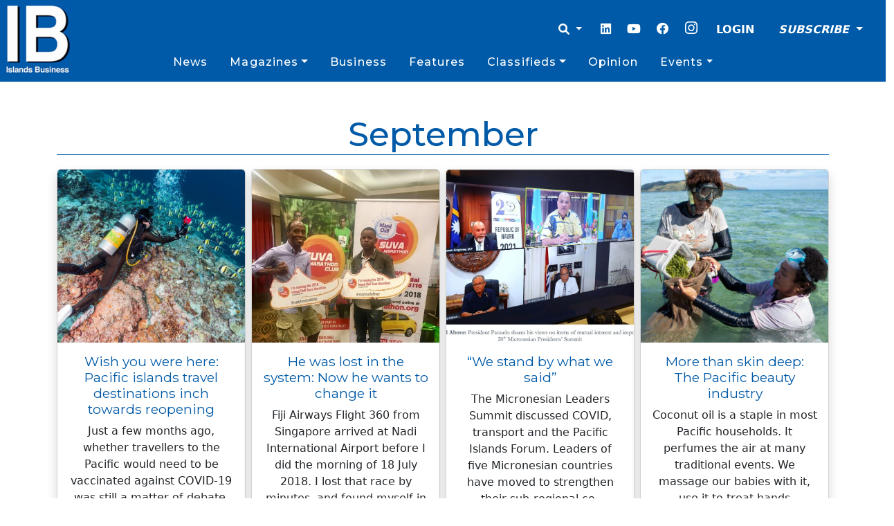

--- FILE ---
content_type: text/html; charset=UTF-8
request_url: https://islandsbusiness.com/category/2021/september/
body_size: 20527
content:
<!doctype html>
<html lang="en-US">

<head>
  <meta charset="UTF-8">
  <meta name="viewport" content="width=device-width, initial-scale=1">
  <link rel="profile" href="https://gmpg.org/xfn/11">
  <!-- Favicons -->
  <link rel="apple-touch-icon" sizes="180x180" href="https://islandsbusiness.com/wp-content/themes/bootscore-child-main/img/favicon/apple-touch-icon.png">
  <link rel="icon" type="image/png" sizes="32x32" href="https://islandsbusiness.com/wp-content/themes/bootscore-child-main/img/favicon/favicon-32x32.png">
  <link rel="icon" type="image/png" sizes="16x16" href="https://islandsbusiness.com/wp-content/themes/bootscore-child-main/img/favicon/favicon-16x16.png">
  <link rel="manifest" href="https://islandsbusiness.com/wp-content/themes/bootscore-child-main/img/favicon/site.webmanifest">
  <link rel="mask-icon" href="https://islandsbusiness.com/wp-content/themes/bootscore-child-main/img/favicon/apple-touch-icon.png" color="#0d6efd">
  <meta name="msapplication-TileColor" content="#ffffff">
  <meta name="theme-color" content="#ffffff">
  <meta name='robots' content='index, follow, max-image-preview:large, max-snippet:-1, max-video-preview:-1' />

	<!-- This site is optimized with the Yoast SEO Premium plugin v23.7 (Yoast SEO v26.8) - https://yoast.com/product/yoast-seo-premium-wordpress/ -->
	<title>September Archives - Islands Business</title>
	<link rel="canonical" href="https://islandsbusiness.com/category/2021/september/" />
	<link rel="next" href="https://islandsbusiness.com/category/2021/september/page/2/" />
	<meta property="og:locale" content="en_US" />
	<meta property="og:type" content="article" />
	<meta property="og:title" content="September Archives" />
	<meta property="og:url" content="https://islandsbusiness.com/category/2021/september/" />
	<meta property="og:site_name" content="Islands Business" />
	<meta property="og:image" content="https://islandsbusiness.com/wp-content/uploads/2021/05/ibi2-1.png" />
	<meta property="og:image:width" content="520" />
	<meta property="og:image:height" content="160" />
	<meta property="og:image:type" content="image/png" />
	<meta name="twitter:card" content="summary_large_image" />
	<meta name="twitter:site" content="@IBIupdate" />
	<script type="application/ld+json" class="yoast-schema-graph">{"@context":"https://schema.org","@graph":[{"@type":"CollectionPage","@id":"https://islandsbusiness.com/category/2021/september/","url":"https://islandsbusiness.com/category/2021/september/","name":"September Archives - Islands Business","isPartOf":{"@id":"https://islandsbusiness.com/#website"},"primaryImageOfPage":{"@id":"https://islandsbusiness.com/category/2021/september/#primaryimage"},"image":{"@id":"https://islandsbusiness.com/category/2021/september/#primaryimage"},"thumbnailUrl":"https://islandsbusiness.com/wp-content/uploads/2021/09/Palau-Diver.jpg","breadcrumb":{"@id":"https://islandsbusiness.com/category/2021/september/#breadcrumb"},"inLanguage":"en-US"},{"@type":"ImageObject","inLanguage":"en-US","@id":"https://islandsbusiness.com/category/2021/september/#primaryimage","url":"https://islandsbusiness.com/wp-content/uploads/2021/09/Palau-Diver.jpg","contentUrl":"https://islandsbusiness.com/wp-content/uploads/2021/09/Palau-Diver.jpg","width":1773,"height":1182,"caption":"A tourist takes pictures of a Moorish Idol spawning aggregation in Palau. These aggregations are only known from a limited number of locations around the world. The marine life of Palau is a huge draw for tourists. PHOTO: Richard Brooks/Lightning Strike Media Productions"},{"@type":"BreadcrumbList","@id":"https://islandsbusiness.com/category/2021/september/#breadcrumb","itemListElement":[{"@type":"ListItem","position":1,"name":"Home","item":"https://islandsbusiness.com/"},{"@type":"ListItem","position":2,"name":"2021","item":"https://islandsbusiness.com/category/2021/"},{"@type":"ListItem","position":3,"name":"September"}]},{"@type":"WebSite","@id":"https://islandsbusiness.com/#website","url":"https://islandsbusiness.com/","name":"Islands Business","description":"Your trusted source for Pacific Islands news, analysis, opinions, events and business intelligence.","publisher":{"@id":"https://islandsbusiness.com/#organization"},"potentialAction":[{"@type":"SearchAction","target":{"@type":"EntryPoint","urlTemplate":"https://islandsbusiness.com/?s={search_term_string}"},"query-input":{"@type":"PropertyValueSpecification","valueRequired":true,"valueName":"search_term_string"}}],"inLanguage":"en-US"},{"@type":"Organization","@id":"https://islandsbusiness.com/#organization","name":"Islands Business","url":"https://islandsbusiness.com/","logo":{"@type":"ImageObject","inLanguage":"en-US","@id":"https://islandsbusiness.com/#/schema/logo/image/","url":"https://islandsbusiness.com/wp-content/uploads/2021/05/ibi2-1.png","contentUrl":"https://islandsbusiness.com/wp-content/uploads/2021/05/ibi2-1.png","width":520,"height":160,"caption":"Islands Business"},"image":{"@id":"https://islandsbusiness.com/#/schema/logo/image/"},"sameAs":["https://www.facebook.com/IslandsBusiness/","https://x.com/IBIupdate","https://www.instagram.com/ib_mag/","https://www.linkedin.com/company/islands-business","https://www.youtube.com/channel/UCDA8cpwzSA26U0b1CPSGR_Q"]}]}</script>
	<!-- / Yoast SEO Premium plugin. -->


<link rel='dns-prefetch' href='//www.googletagmanager.com' />
<link rel='dns-prefetch' href='//pagead2.googlesyndication.com' />
<link rel="alternate" type="application/rss+xml" title="Islands Business &raquo; Feed" href="https://islandsbusiness.com/feed/" />
<link rel="alternate" type="application/rss+xml" title="Islands Business &raquo; Comments Feed" href="https://islandsbusiness.com/comments/feed/" />
<link rel="alternate" type="application/rss+xml" title="Islands Business &raquo; September Category Feed" href="https://islandsbusiness.com/category/2021/september/feed/" />
<style id='wp-img-auto-sizes-contain-inline-css' type='text/css'>
img:is([sizes=auto i],[sizes^="auto," i]){contain-intrinsic-size:3000px 1500px}
/*# sourceURL=wp-img-auto-sizes-contain-inline-css */
</style>
<style id='wp-emoji-styles-inline-css' type='text/css'>

	img.wp-smiley, img.emoji {
		display: inline !important;
		border: none !important;
		box-shadow: none !important;
		height: 1em !important;
		width: 1em !important;
		margin: 0 0.07em !important;
		vertical-align: -0.1em !important;
		background: none !important;
		padding: 0 !important;
	}
/*# sourceURL=wp-emoji-styles-inline-css */
</style>
<style id='wp-block-library-inline-css' type='text/css'>
:root{--wp-block-synced-color:#7a00df;--wp-block-synced-color--rgb:122,0,223;--wp-bound-block-color:var(--wp-block-synced-color);--wp-editor-canvas-background:#ddd;--wp-admin-theme-color:#007cba;--wp-admin-theme-color--rgb:0,124,186;--wp-admin-theme-color-darker-10:#006ba1;--wp-admin-theme-color-darker-10--rgb:0,107,160.5;--wp-admin-theme-color-darker-20:#005a87;--wp-admin-theme-color-darker-20--rgb:0,90,135;--wp-admin-border-width-focus:2px}@media (min-resolution:192dpi){:root{--wp-admin-border-width-focus:1.5px}}.wp-element-button{cursor:pointer}:root .has-very-light-gray-background-color{background-color:#eee}:root .has-very-dark-gray-background-color{background-color:#313131}:root .has-very-light-gray-color{color:#eee}:root .has-very-dark-gray-color{color:#313131}:root .has-vivid-green-cyan-to-vivid-cyan-blue-gradient-background{background:linear-gradient(135deg,#00d084,#0693e3)}:root .has-purple-crush-gradient-background{background:linear-gradient(135deg,#34e2e4,#4721fb 50%,#ab1dfe)}:root .has-hazy-dawn-gradient-background{background:linear-gradient(135deg,#faaca8,#dad0ec)}:root .has-subdued-olive-gradient-background{background:linear-gradient(135deg,#fafae1,#67a671)}:root .has-atomic-cream-gradient-background{background:linear-gradient(135deg,#fdd79a,#004a59)}:root .has-nightshade-gradient-background{background:linear-gradient(135deg,#330968,#31cdcf)}:root .has-midnight-gradient-background{background:linear-gradient(135deg,#020381,#2874fc)}:root{--wp--preset--font-size--normal:16px;--wp--preset--font-size--huge:42px}.has-regular-font-size{font-size:1em}.has-larger-font-size{font-size:2.625em}.has-normal-font-size{font-size:var(--wp--preset--font-size--normal)}.has-huge-font-size{font-size:var(--wp--preset--font-size--huge)}.has-text-align-center{text-align:center}.has-text-align-left{text-align:left}.has-text-align-right{text-align:right}.has-fit-text{white-space:nowrap!important}#end-resizable-editor-section{display:none}.aligncenter{clear:both}.items-justified-left{justify-content:flex-start}.items-justified-center{justify-content:center}.items-justified-right{justify-content:flex-end}.items-justified-space-between{justify-content:space-between}.screen-reader-text{border:0;clip-path:inset(50%);height:1px;margin:-1px;overflow:hidden;padding:0;position:absolute;width:1px;word-wrap:normal!important}.screen-reader-text:focus{background-color:#ddd;clip-path:none;color:#444;display:block;font-size:1em;height:auto;left:5px;line-height:normal;padding:15px 23px 14px;text-decoration:none;top:5px;width:auto;z-index:100000}html :where(.has-border-color){border-style:solid}html :where([style*=border-top-color]){border-top-style:solid}html :where([style*=border-right-color]){border-right-style:solid}html :where([style*=border-bottom-color]){border-bottom-style:solid}html :where([style*=border-left-color]){border-left-style:solid}html :where([style*=border-width]){border-style:solid}html :where([style*=border-top-width]){border-top-style:solid}html :where([style*=border-right-width]){border-right-style:solid}html :where([style*=border-bottom-width]){border-bottom-style:solid}html :where([style*=border-left-width]){border-left-style:solid}html :where(img[class*=wp-image-]){height:auto;max-width:100%}:where(figure){margin:0 0 1em}html :where(.is-position-sticky){--wp-admin--admin-bar--position-offset:var(--wp-admin--admin-bar--height,0px)}@media screen and (max-width:600px){html :where(.is-position-sticky){--wp-admin--admin-bar--position-offset:0px}}

/*# sourceURL=wp-block-library-inline-css */
</style><style id='wp-block-list-inline-css' type='text/css'>
ol,ul{box-sizing:border-box}:root :where(.wp-block-list.has-background){padding:1.25em 2.375em}
/*# sourceURL=https://islandsbusiness.com/wp-includes/blocks/list/style.min.css */
</style>
<style id='wp-block-paragraph-inline-css' type='text/css'>
.is-small-text{font-size:.875em}.is-regular-text{font-size:1em}.is-large-text{font-size:2.25em}.is-larger-text{font-size:3em}.has-drop-cap:not(:focus):first-letter{float:left;font-size:8.4em;font-style:normal;font-weight:100;line-height:.68;margin:.05em .1em 0 0;text-transform:uppercase}body.rtl .has-drop-cap:not(:focus):first-letter{float:none;margin-left:.1em}p.has-drop-cap.has-background{overflow:hidden}:root :where(p.has-background){padding:1.25em 2.375em}:where(p.has-text-color:not(.has-link-color)) a{color:inherit}p.has-text-align-left[style*="writing-mode:vertical-lr"],p.has-text-align-right[style*="writing-mode:vertical-rl"]{rotate:180deg}
/*# sourceURL=https://islandsbusiness.com/wp-includes/blocks/paragraph/style.min.css */
</style>
<style id='global-styles-inline-css' type='text/css'>
:root{--wp--preset--aspect-ratio--square: 1;--wp--preset--aspect-ratio--4-3: 4/3;--wp--preset--aspect-ratio--3-4: 3/4;--wp--preset--aspect-ratio--3-2: 3/2;--wp--preset--aspect-ratio--2-3: 2/3;--wp--preset--aspect-ratio--16-9: 16/9;--wp--preset--aspect-ratio--9-16: 9/16;--wp--preset--color--black: #000000;--wp--preset--color--cyan-bluish-gray: #abb8c3;--wp--preset--color--white: #ffffff;--wp--preset--color--pale-pink: #f78da7;--wp--preset--color--vivid-red: #cf2e2e;--wp--preset--color--luminous-vivid-orange: #ff6900;--wp--preset--color--luminous-vivid-amber: #fcb900;--wp--preset--color--light-green-cyan: #7bdcb5;--wp--preset--color--vivid-green-cyan: #00d084;--wp--preset--color--pale-cyan-blue: #8ed1fc;--wp--preset--color--vivid-cyan-blue: #0693e3;--wp--preset--color--vivid-purple: #9b51e0;--wp--preset--gradient--vivid-cyan-blue-to-vivid-purple: linear-gradient(135deg,rgb(6,147,227) 0%,rgb(155,81,224) 100%);--wp--preset--gradient--light-green-cyan-to-vivid-green-cyan: linear-gradient(135deg,rgb(122,220,180) 0%,rgb(0,208,130) 100%);--wp--preset--gradient--luminous-vivid-amber-to-luminous-vivid-orange: linear-gradient(135deg,rgb(252,185,0) 0%,rgb(255,105,0) 100%);--wp--preset--gradient--luminous-vivid-orange-to-vivid-red: linear-gradient(135deg,rgb(255,105,0) 0%,rgb(207,46,46) 100%);--wp--preset--gradient--very-light-gray-to-cyan-bluish-gray: linear-gradient(135deg,rgb(238,238,238) 0%,rgb(169,184,195) 100%);--wp--preset--gradient--cool-to-warm-spectrum: linear-gradient(135deg,rgb(74,234,220) 0%,rgb(151,120,209) 20%,rgb(207,42,186) 40%,rgb(238,44,130) 60%,rgb(251,105,98) 80%,rgb(254,248,76) 100%);--wp--preset--gradient--blush-light-purple: linear-gradient(135deg,rgb(255,206,236) 0%,rgb(152,150,240) 100%);--wp--preset--gradient--blush-bordeaux: linear-gradient(135deg,rgb(254,205,165) 0%,rgb(254,45,45) 50%,rgb(107,0,62) 100%);--wp--preset--gradient--luminous-dusk: linear-gradient(135deg,rgb(255,203,112) 0%,rgb(199,81,192) 50%,rgb(65,88,208) 100%);--wp--preset--gradient--pale-ocean: linear-gradient(135deg,rgb(255,245,203) 0%,rgb(182,227,212) 50%,rgb(51,167,181) 100%);--wp--preset--gradient--electric-grass: linear-gradient(135deg,rgb(202,248,128) 0%,rgb(113,206,126) 100%);--wp--preset--gradient--midnight: linear-gradient(135deg,rgb(2,3,129) 0%,rgb(40,116,252) 100%);--wp--preset--font-size--small: 13px;--wp--preset--font-size--medium: 20px;--wp--preset--font-size--large: 36px;--wp--preset--font-size--x-large: 42px;--wp--preset--spacing--20: 0.44rem;--wp--preset--spacing--30: 0.67rem;--wp--preset--spacing--40: 1rem;--wp--preset--spacing--50: 1.5rem;--wp--preset--spacing--60: 2.25rem;--wp--preset--spacing--70: 3.38rem;--wp--preset--spacing--80: 5.06rem;--wp--preset--shadow--natural: 6px 6px 9px rgba(0, 0, 0, 0.2);--wp--preset--shadow--deep: 12px 12px 50px rgba(0, 0, 0, 0.4);--wp--preset--shadow--sharp: 6px 6px 0px rgba(0, 0, 0, 0.2);--wp--preset--shadow--outlined: 6px 6px 0px -3px rgb(255, 255, 255), 6px 6px rgb(0, 0, 0);--wp--preset--shadow--crisp: 6px 6px 0px rgb(0, 0, 0);}:where(.is-layout-flex){gap: 0.5em;}:where(.is-layout-grid){gap: 0.5em;}body .is-layout-flex{display: flex;}.is-layout-flex{flex-wrap: wrap;align-items: center;}.is-layout-flex > :is(*, div){margin: 0;}body .is-layout-grid{display: grid;}.is-layout-grid > :is(*, div){margin: 0;}:where(.wp-block-columns.is-layout-flex){gap: 2em;}:where(.wp-block-columns.is-layout-grid){gap: 2em;}:where(.wp-block-post-template.is-layout-flex){gap: 1.25em;}:where(.wp-block-post-template.is-layout-grid){gap: 1.25em;}.has-black-color{color: var(--wp--preset--color--black) !important;}.has-cyan-bluish-gray-color{color: var(--wp--preset--color--cyan-bluish-gray) !important;}.has-white-color{color: var(--wp--preset--color--white) !important;}.has-pale-pink-color{color: var(--wp--preset--color--pale-pink) !important;}.has-vivid-red-color{color: var(--wp--preset--color--vivid-red) !important;}.has-luminous-vivid-orange-color{color: var(--wp--preset--color--luminous-vivid-orange) !important;}.has-luminous-vivid-amber-color{color: var(--wp--preset--color--luminous-vivid-amber) !important;}.has-light-green-cyan-color{color: var(--wp--preset--color--light-green-cyan) !important;}.has-vivid-green-cyan-color{color: var(--wp--preset--color--vivid-green-cyan) !important;}.has-pale-cyan-blue-color{color: var(--wp--preset--color--pale-cyan-blue) !important;}.has-vivid-cyan-blue-color{color: var(--wp--preset--color--vivid-cyan-blue) !important;}.has-vivid-purple-color{color: var(--wp--preset--color--vivid-purple) !important;}.has-black-background-color{background-color: var(--wp--preset--color--black) !important;}.has-cyan-bluish-gray-background-color{background-color: var(--wp--preset--color--cyan-bluish-gray) !important;}.has-white-background-color{background-color: var(--wp--preset--color--white) !important;}.has-pale-pink-background-color{background-color: var(--wp--preset--color--pale-pink) !important;}.has-vivid-red-background-color{background-color: var(--wp--preset--color--vivid-red) !important;}.has-luminous-vivid-orange-background-color{background-color: var(--wp--preset--color--luminous-vivid-orange) !important;}.has-luminous-vivid-amber-background-color{background-color: var(--wp--preset--color--luminous-vivid-amber) !important;}.has-light-green-cyan-background-color{background-color: var(--wp--preset--color--light-green-cyan) !important;}.has-vivid-green-cyan-background-color{background-color: var(--wp--preset--color--vivid-green-cyan) !important;}.has-pale-cyan-blue-background-color{background-color: var(--wp--preset--color--pale-cyan-blue) !important;}.has-vivid-cyan-blue-background-color{background-color: var(--wp--preset--color--vivid-cyan-blue) !important;}.has-vivid-purple-background-color{background-color: var(--wp--preset--color--vivid-purple) !important;}.has-black-border-color{border-color: var(--wp--preset--color--black) !important;}.has-cyan-bluish-gray-border-color{border-color: var(--wp--preset--color--cyan-bluish-gray) !important;}.has-white-border-color{border-color: var(--wp--preset--color--white) !important;}.has-pale-pink-border-color{border-color: var(--wp--preset--color--pale-pink) !important;}.has-vivid-red-border-color{border-color: var(--wp--preset--color--vivid-red) !important;}.has-luminous-vivid-orange-border-color{border-color: var(--wp--preset--color--luminous-vivid-orange) !important;}.has-luminous-vivid-amber-border-color{border-color: var(--wp--preset--color--luminous-vivid-amber) !important;}.has-light-green-cyan-border-color{border-color: var(--wp--preset--color--light-green-cyan) !important;}.has-vivid-green-cyan-border-color{border-color: var(--wp--preset--color--vivid-green-cyan) !important;}.has-pale-cyan-blue-border-color{border-color: var(--wp--preset--color--pale-cyan-blue) !important;}.has-vivid-cyan-blue-border-color{border-color: var(--wp--preset--color--vivid-cyan-blue) !important;}.has-vivid-purple-border-color{border-color: var(--wp--preset--color--vivid-purple) !important;}.has-vivid-cyan-blue-to-vivid-purple-gradient-background{background: var(--wp--preset--gradient--vivid-cyan-blue-to-vivid-purple) !important;}.has-light-green-cyan-to-vivid-green-cyan-gradient-background{background: var(--wp--preset--gradient--light-green-cyan-to-vivid-green-cyan) !important;}.has-luminous-vivid-amber-to-luminous-vivid-orange-gradient-background{background: var(--wp--preset--gradient--luminous-vivid-amber-to-luminous-vivid-orange) !important;}.has-luminous-vivid-orange-to-vivid-red-gradient-background{background: var(--wp--preset--gradient--luminous-vivid-orange-to-vivid-red) !important;}.has-very-light-gray-to-cyan-bluish-gray-gradient-background{background: var(--wp--preset--gradient--very-light-gray-to-cyan-bluish-gray) !important;}.has-cool-to-warm-spectrum-gradient-background{background: var(--wp--preset--gradient--cool-to-warm-spectrum) !important;}.has-blush-light-purple-gradient-background{background: var(--wp--preset--gradient--blush-light-purple) !important;}.has-blush-bordeaux-gradient-background{background: var(--wp--preset--gradient--blush-bordeaux) !important;}.has-luminous-dusk-gradient-background{background: var(--wp--preset--gradient--luminous-dusk) !important;}.has-pale-ocean-gradient-background{background: var(--wp--preset--gradient--pale-ocean) !important;}.has-electric-grass-gradient-background{background: var(--wp--preset--gradient--electric-grass) !important;}.has-midnight-gradient-background{background: var(--wp--preset--gradient--midnight) !important;}.has-small-font-size{font-size: var(--wp--preset--font-size--small) !important;}.has-medium-font-size{font-size: var(--wp--preset--font-size--medium) !important;}.has-large-font-size{font-size: var(--wp--preset--font-size--large) !important;}.has-x-large-font-size{font-size: var(--wp--preset--font-size--x-large) !important;}
/*# sourceURL=global-styles-inline-css */
</style>

<style id='classic-theme-styles-inline-css' type='text/css'>
/*! This file is auto-generated */
.wp-block-button__link{color:#fff;background-color:#32373c;border-radius:9999px;box-shadow:none;text-decoration:none;padding:calc(.667em + 2px) calc(1.333em + 2px);font-size:1.125em}.wp-block-file__button{background:#32373c;color:#fff;text-decoration:none}
/*# sourceURL=/wp-includes/css/classic-themes.min.css */
</style>
<link rel='stylesheet' id='cookie-settings-css-css' href='https://islandsbusiness.com/wp-content/plugins/bs-cookie-settings/assets/css/cookie-settings.min.css?ver=6.9' type='text/css' media='all' />
<link rel='stylesheet' id='main-css' href='https://islandsbusiness.com/wp-content/themes/bootscore-main/css/main.css?ver=202503240238' type='text/css' media='all' />
<link rel='stylesheet' id='bootscore-style-css' href='https://islandsbusiness.com/wp-content/themes/bootscore-child-main/style.css?ver=202301211234' type='text/css' media='all' />
<link rel='stylesheet' id='fontawesome-css' online="if(media!='all')media='all'" href='https://islandsbusiness.com/wp-content/themes/bootscore-main/fontawesome/css/all.min.css?ver=202301211233' type='text/css' media='all' />
<script type="text/javascript" src="https://islandsbusiness.com/wp-includes/js/jquery/jquery.min.js?ver=3.7.1" id="jquery-core-js"></script>
<script type="text/javascript" src="https://islandsbusiness.com/wp-includes/js/jquery/jquery-migrate.min.js?ver=3.4.1" id="jquery-migrate-js"></script>

<!-- Google tag (gtag.js) snippet added by Site Kit -->
<!-- Google Analytics snippet added by Site Kit -->
<script type="text/javascript" src="https://www.googletagmanager.com/gtag/js?id=G-T0W66EDNTW" id="google_gtagjs-js" async></script>
<script type="text/javascript" id="google_gtagjs-js-after">
/* <![CDATA[ */
window.dataLayer = window.dataLayer || [];function gtag(){dataLayer.push(arguments);}
gtag("set","linker",{"domains":["islandsbusiness.com"]});
gtag("js", new Date());
gtag("set", "developer_id.dZTNiMT", true);
gtag("config", "G-T0W66EDNTW");
 window._googlesitekit = window._googlesitekit || {}; window._googlesitekit.throttledEvents = []; window._googlesitekit.gtagEvent = (name, data) => { var key = JSON.stringify( { name, data } ); if ( !! window._googlesitekit.throttledEvents[ key ] ) { return; } window._googlesitekit.throttledEvents[ key ] = true; setTimeout( () => { delete window._googlesitekit.throttledEvents[ key ]; }, 5 ); gtag( "event", name, { ...data, event_source: "site-kit" } ); }; 
//# sourceURL=google_gtagjs-js-after
/* ]]> */
</script>
<link rel="https://api.w.org/" href="https://islandsbusiness.com/wp-json/" /><link rel="alternate" title="JSON" type="application/json" href="https://islandsbusiness.com/wp-json/wp/v2/categories/3803" /><link rel="EditURI" type="application/rsd+xml" title="RSD" href="https://islandsbusiness.com/xmlrpc.php?rsd" />
<meta name="generator" content="WordPress 6.9" />
<meta name="generator" content="Site Kit by Google 1.171.0" />
<!-- Google AdSense meta tags added by Site Kit -->
<meta name="google-adsense-platform-account" content="ca-host-pub-2644536267352236">
<meta name="google-adsense-platform-domain" content="sitekit.withgoogle.com">
<!-- End Google AdSense meta tags added by Site Kit -->
<style type="text/css">.recentcomments a{display:inline !important;padding:0 !important;margin:0 !important;}</style>
<!-- Google Tag Manager snippet added by Site Kit -->
<script type="text/javascript">
/* <![CDATA[ */

			( function( w, d, s, l, i ) {
				w[l] = w[l] || [];
				w[l].push( {'gtm.start': new Date().getTime(), event: 'gtm.js'} );
				var f = d.getElementsByTagName( s )[0],
					j = d.createElement( s ), dl = l != 'dataLayer' ? '&l=' + l : '';
				j.async = true;
				j.src = 'https://www.googletagmanager.com/gtm.js?id=' + i + dl;
				f.parentNode.insertBefore( j, f );
			} )( window, document, 'script', 'dataLayer', 'GTM-WM5DR74' );
			
/* ]]> */
</script>

<!-- End Google Tag Manager snippet added by Site Kit -->

<!-- Google AdSense snippet added by Site Kit -->
<script type="text/javascript" async="async" src="https://pagead2.googlesyndication.com/pagead/js/adsbygoogle.js?client=ca-pub-9443584402290459&amp;host=ca-host-pub-2644536267352236" crossorigin="anonymous"></script>

<!-- End Google AdSense snippet added by Site Kit -->
<link rel="icon" href="https://islandsbusiness.com/wp-content/uploads/2021/05/cropped-IB-square-logo-32x32.jpg" sizes="32x32" />
<link rel="icon" href="https://islandsbusiness.com/wp-content/uploads/2021/05/cropped-IB-square-logo-192x192.jpg" sizes="192x192" />
<link rel="apple-touch-icon" href="https://islandsbusiness.com/wp-content/uploads/2021/05/cropped-IB-square-logo-180x180.jpg" />
<meta name="msapplication-TileImage" content="https://islandsbusiness.com/wp-content/uploads/2021/05/cropped-IB-square-logo-270x270.jpg" />
		<style type="text/css" id="wp-custom-css">
			[type=button]:focus, [type=button]:hover, [type=submit]:focus, [type=submit]:hover, button:focus, button:hover {
			background-color: #005aa7 !important;
			color: white;
		}
		 .searchform.dropdown-menu {
			min-width: 100vw !important;
			 text-align: center;
		}
		#searchsubmit {
			color: white;
			background-color: #005aa7;
			border: 1px solid #005aa7;
		}
		#searchinput {
			border: 1px solid #005aa7;
			max-width: 70%;
			
		}
		
		@media (min-width: 700px){
		.width30vw {
			max-width: 40vw;
		}
		}
		.dropdown-item {
			color: #005aa7 !important;
		}
		.main-menu{
			display: flex;
			align-items: stretch;
			justify-content: space-evenly;
			width: 100%;
			margin: 0;
		}
		.nav-link{
			color: white !important;
			font-family: 'Montserrat',Sans-serif;
			font-size: 1em;
			margin-left: 0.5em;
			margin-right: 0.5em;
			font-weight: 500;
			letter-spacing: 0.07em;
		}
		.rcp_discounts_fieldset, .rcp_subscription_message{
			margin-top: 2em !important;
			margin-bottom: 2em !important;
		}
		.rcp_login_link {
			text-align: end;

		}
		.rcp_level_description {
		    font-style: italic;
			margin-top: 0.5em;
		}
		.rcp_subscription_level {
			margin-top: 1em;
		    margin-bottom: 1em;
		}
		.ib_label{
			font-family: 'Montserrat',Sans-serif;
			font-size: 1.8em;
			font-weight: 400;
			line-height: 1.2em;
			text-shadow: 1px 1px 0px #fff;
			color:#005aa7;
		}
		.card.card-overlay-bottom:before {
			content: "";
			position: absolute;
			height: 50%;
			width: 100%;
			bottom: 0;
			left: 0;
			right: 0;
			background-image: linear-gradient(180deg, transparent, black);
			z-index: 1;
		}
		a{
			text-decoration: none !important;
		}


		@media (max-width: 575px){
			.navbar-toggler{
				margin-top: -10vh !important;
			}
			.loginoptions{
			}
			.dropdown-menu {
				min-width: 100vw !important;
				text-align: center;
				
				
				
			}
		}

		.rcpga-group-fields{
			display: none !important;
		}
		.ib-heading-style {
			color: var(--e-global-color-primary);
			font-family: "Montserrat",Sans-serif;

		}
@media (max-width: 715px){
#nav-main > div.header-actions.d-flex.align-items-center > button {
	margin-top: -50px;
}
}

.site-logo {
	max-width: unset;
}

.site-content  {
	}
.dropdown-item.active {
	color: white !important;
}
ul.navbar-nav li.menu-item-has-children:hover > ul.dropdown-menu  {
    display: block !important;
}
.newsbreak-card {
	max-height: 300px;
	width: auto
}

.postimage{
		max-height: 60vh;
	width: auto
}
button {
	border-width: thin;
	background-color: white;
			border-color: #005aa7 
}

.rcp_user_fieldset > label {
	min-width: 8vw;
	left: 500px;
}

@media (min-width: 995px){
	.navbar-nav > li {
		position: static ;
	
	> .dropdown-menu{
					width: 60%;
					left: 0;
		margin-left: 20%;
		}
	
}
 .dropdown-menu > li.nav-item {
				width: 25%;
				float: left;
				text-align: center;
				min-height: 50px;
				font-weight: 500;
				text-align: center;
		}
			.nav-item >.dropdown-item {
				margin-top: 3px;
				font-weight: 500;
				text-align: center;
		}

}
			.nav-item >.dropdown-item {
				margin-top: 3px;
				font-weight: 500;
				text-align: center;
		}


@media (max-width: 490px){
	.homepagebanner {
		margin-top: -1.5rem;
	}
}		</style>
		<style id="wpforms-css-vars-root">
				:root {
					--wpforms-field-border-radius: 3px;
--wpforms-field-border-style: solid;
--wpforms-field-border-size: 1px;
--wpforms-field-background-color: #ffffff;
--wpforms-field-border-color: rgba( 0, 0, 0, 0.25 );
--wpforms-field-border-color-spare: rgba( 0, 0, 0, 0.25 );
--wpforms-field-text-color: rgba( 0, 0, 0, 0.7 );
--wpforms-field-menu-color: #ffffff;
--wpforms-label-color: rgba( 0, 0, 0, 0.85 );
--wpforms-label-sublabel-color: rgba( 0, 0, 0, 0.55 );
--wpforms-label-error-color: #d63637;
--wpforms-button-border-radius: 3px;
--wpforms-button-border-style: none;
--wpforms-button-border-size: 1px;
--wpforms-button-background-color: #066aab;
--wpforms-button-border-color: #066aab;
--wpforms-button-text-color: #ffffff;
--wpforms-page-break-color: #066aab;
--wpforms-background-image: none;
--wpforms-background-position: center center;
--wpforms-background-repeat: no-repeat;
--wpforms-background-size: cover;
--wpforms-background-width: 100px;
--wpforms-background-height: 100px;
--wpforms-background-color: rgba( 0, 0, 0, 0 );
--wpforms-background-url: none;
--wpforms-container-padding: 0px;
--wpforms-container-border-style: none;
--wpforms-container-border-width: 1px;
--wpforms-container-border-color: #000000;
--wpforms-container-border-radius: 3px;
--wpforms-field-size-input-height: 43px;
--wpforms-field-size-input-spacing: 15px;
--wpforms-field-size-font-size: 16px;
--wpforms-field-size-line-height: 19px;
--wpforms-field-size-padding-h: 14px;
--wpforms-field-size-checkbox-size: 16px;
--wpforms-field-size-sublabel-spacing: 5px;
--wpforms-field-size-icon-size: 1;
--wpforms-label-size-font-size: 16px;
--wpforms-label-size-line-height: 19px;
--wpforms-label-size-sublabel-font-size: 14px;
--wpforms-label-size-sublabel-line-height: 17px;
--wpforms-button-size-font-size: 17px;
--wpforms-button-size-height: 41px;
--wpforms-button-size-padding-h: 15px;
--wpforms-button-size-margin-top: 10px;
--wpforms-container-shadow-size-box-shadow: none;

				}
			</style><!-- Global site tag (gtag.js) - Google Analytics 
	<script async src="https://www.googletagmanager.com/gtag/js?id=UA-161990095-1"></script>
	<script>
		window.dataLayer = window.dataLayer || [];
		function gtag(){dataLayer.push(arguments);}
		gtag('js', new Date());

		gtag('config', 'UA-161990095-1');
	</script>--><!--
	<script src="https://cdnjs.cloudflare.com/ajax/libs/popper.js/2.11.8/umd/popper.min.js" integrity="sha512-TPh2Oxlg1zp+kz3nFA0C5vVC6leG/6mm1z9+mA81MI5eaUVqasPLO8Cuk4gMF4gUfP5etR73rgU/8PNMsSesoQ==" crossorigin="anonymous" referrerpolicy="no-referrer"></script>
<link href="https://cdn.jsdelivr.net/npm/bootstrap@5.3.2/dist/css/bootstrap.min.css" rel="stylesheet" integrity="sha384-T3c6CoIi6uLrA9TneNEoa7RxnatzjcDSCmG1MXxSR1GAsXEV/Dwwykc2MPK8M2HN" crossorigin="anonymous">
	<script src="https://cdn.jsdelivr.net/npm/bootstrap@5.3.2/dist/js/bootstrap.min.js" integrity="sha384-BBtl+eGJRgqQAUMxJ7pMwbEyER4l1g+O15P+16Ep7Q9Q+zqX6gSbd85u4mG4QzX+" crossorigin="anonymous"></script>
	
	<link rel="stylesheet" type="text/css" href="//cdn.jsdelivr.net/npm/slick-carousel@1.8.1/slick/slick.css"/>
	<script type="text/javascript" src="https://cdnjs.cloudflare.com/ajax/libs/slick-carousel/1.8.1/slick.min.js"></script>
	<script src="https://kit.fontawesome.com/432c566c32.js" crossorigin="anonymous"></script>
	
	<script src="https://code.jquery.com/jquery-3.7.1.min.js" integrity="sha256-/JqT3SQfawRcv/BIHPThkBvs0OEvtFFmqPF/lYI/Cxo=" crossorigin="anonymous"></script>


	<script src="https://cdn.jsdelivr.net/npm/bootstrap@5.2.3/dist/js/bootstrap.bundle.min.js" integrity="sha384-kenU1KFdBIe4zVF0s0G1M5b4hcpxyD9F7jL+jjXkk+Q2h455rYXK/7HAuoJl+0I4" crossorigin="anonymous"></script>
	<link href="https://cdn.jsdelivr.net/npm/bootstrap@5.2.3/dist/css/bootstrap.min.css" rel="stylesheet" integrity="sha384-rbsA2VBKQhggwzxH7pPCaAqO46MgnOM80zW1RWuH61DGLwZJEdK2Kadq2F9CUG65" crossorigin="anonymous">

<link rel="stylesheet" href="https://cdnjs.cloudflare.com/ajax/libs/font-awesome/6.6.0/css/all.min.css" integrity="sha512-Kc323vGBEqzTmouAECnVceyQqyqdsSiqLQISBL29aUW4U/M7pSPA/gEUZQqv1cwx4OnYxTxve5UMg5GT6L4JJg==" crossorigin="anonymous" referrerpolicy="no-referrer" />	-->
	
	<link rel="preconnect" href="https://fonts.googleapis.com">
	<link rel="preconnect" href="https://fonts.gstatic.com" crossorigin>
	<link href="https://fonts.googleapis.com/css2?family=Montserrat:ital,wght@0,100;0,200;0,300;0,400;0,500;0,600;1,100;1,200;1,300;1,400;1,500;1,600&family=Preahvihear&display=swap" rel="stylesheet">

	

</head>

<body class="archive category category-september category-3803 wp-custom-logo wp-theme-bootscore-main wp-child-theme-bootscore-child-main hfeed">

  		<!-- Google Tag Manager (noscript) snippet added by Site Kit -->
		<noscript>
			<iframe src="https://www.googletagmanager.com/ns.html?id=GTM-WM5DR74" height="0" width="0" style="display:none;visibility:hidden"></iframe>
		</noscript>
		<!-- End Google Tag Manager (noscript) snippet added by Site Kit -->
		

    <header id="masthead" class="site-header" style="background-color: #005aa7 !important;">
	<div style="background-color: #005aa7 !important;">
		<div style="margin-bottom: -90px;  min-height:90px; width: fit-content;   z-index: 199;     position: relative;">



			<!-- Navbar Brand -->
			<a class="navbar-brand xs d-md-none site-logo" href="https://islandsbusiness.com"><img src="https://islandsbusiness.com/wp-content/uploads/2021/05/ibi2icon.png" alt="logo" class="logo xs" style="width: auto !important; height: 70px !important;"></a>
			<a class="navbar-brand md d-none d-md-block" href="https://islandsbusiness.com"><img src="https://islandsbusiness.com/wp-content/uploads/2021/05/ibi2icon.png" alt="logo"  style="width: auto !important; height: 110px !important;" class="logo md site-logo"></a>
		</div></div>

	<div class="row">

		<div class="col-12 " style="padding-left: 4.5rem !important;">

			<!-- IB Theme -->

			<div class="col-12 mt-1 ps-1 pe-1 pe-md-3" style="text-align:end;">
				
				<!-- Navbar Toggler -->
				<button class="btn text-white d-lg-none ms-1 ms-md-2" type="button" data-bs-toggle="offcanvas" data-bs-target="#offcanvas-navbar" aria-controls="offcanvas-navbar" style="border-color:white;">
					<i class="fa-solid fa-bars"></i><span class="visually-hidden-focusable">Menu</span>
				</button>


				<button type="button" style="background-color: #005aa7 !important; color:white !important;
											 " class="btn btn-outline-none dropdown-toggle" data-bs-toggle="dropdown" aria-expanded="false">
					<i class="fa-solid fa-magnifying-glass" style="color: #ffffff;"></i>
				</button>
				<form role="search" method="get" id="searchform" class="searchform p-5 dropdown-menu" action="https://islandsbusiness.com/" >
        <div class="custom-form">
        <input type="text" value="" name="s" id="searchinput" />
        <input type="submit" id="searchsubmit" value="Search" /><div></div>
      </div><br><p><em>Looking for a story, magazine article, event, topic, country, etc try searching...</em></p>
      </form> 				
				
				<a class="btn " href="https://fj.linkedin.com/company/islands-business" style="color:white !important; padding: 0.375rem 0.5rem;"><i class="fab fa-linkedin" style="font-size: 1.1em;"></i></a>

				<a class="btn " href="https://www.youtube.com/@islandsbusiness8724" style="color:white !important; padding: 0.375rem 0.5rem;"> <i class="fab fa-youtube" style="font-size: 1.1em;"></i></a>

				<a class="btn " href="https://www.facebook.com/IslandsBusiness/" style="color:white !important; padding: 0.375rem 0.5rem;"><i class="fab fa-facebook" style="font-size: 1.1em;"></i></a>

				<a class="btn " href="https://www.instagram.com/ib_mag/" style="color:white !important; padding: 0.375rem 0.5rem;"><i class="fab fa-instagram" style="font-size: 1.3em;"></i></a>


								<button class="btn btn-outline-none loginoptions" >
					<a href="https://islandsbusiness.com/login/" style="color:white !important; font-weight: bold;"> LOGIN</a>
				</button>

				<div class="btn-group loginoptions mx-1">
					<button type="button" style="background-color: #005aa7 !important; color:white !important; font-weight: bold;
												 font-style: italic;" class="btn btn-outline-none dropdown-toggle" data-bs-toggle="dropdown" aria-expanded="false">
						SUBSCRIBE
					</button>
					<ul class="dropdown-menu text-center">
						<li><a class="dropdown-item" href="https://islandsbusiness.com/subscription-form/">Print</a></li>
						<li><a class="dropdown-item" href="https://islandsbusiness.com/register/">Digital</a></li>
						<li><a class="dropdown-item" href="https://islandsbusiness.com/newsletter-registration/">Newsletter</a></li>
						<li><hr class="dropdown-divider"></li>
						<li><a class="dropdown-item" href="https://islandsbusiness.com/subscriptions/">More Information</a></li>
					</ul>
				</div>
				
			</div>

		</div><!-- .theme row ends -->

		<!-- Top Nav Search Mobile Collapse -->
		<div class="collapse container d-lg-none" id="collapse-search">
					</div>

		<div class="col-12">
			
			<nav id="nav-main" class="navbar navbar-expand-lg">
				<!-- bootscore theme below -->

				<!-- Offcanvas Navbar -->
				<div class="offcanvas offcanvas-end" tabindex="-1" id="offcanvas-navbar" style="background-color: #005aa7 !important;">
					<div class="offcanvas-header bg-light">
						<span class="h5 mb-0 ps-4 mx-auto">Menu</span>
						<button type="button" class="btn-close text-reset" data-bs-dismiss="offcanvas" aria-label="Close"></button>
					</div>
					<div class="offcanvas-body mx-auto text-center px-0" style="align-self: baseline;">
						<!-- Bootstrap 5 Nav Walker Main Menu -->
						<ul id="bootscore-navbar" class="navbar-nav ms-auto "><li  id="menu-item-44439" class="menu-item menu-item-type-taxonomy menu-item-object-category nav-item nav-item-44439"><a href="https://islandsbusiness.com/category/news-break/" class="nav-link ">News</a></li>
<li  id="menu-item-44446" class="menu-item menu-item-type-custom menu-item-object-custom menu-item-has-children dropdown nav-item nav-item-44446"><a href="#" class="nav-link  dropdown-toggle" data-bs-toggle="dropdown" aria-haspopup="true" aria-expanded="false">Magazines</a>
<ul class="dropdown-menu  depth_0">
	<li  id="menu-item-44447" class="menu-item menu-item-type-custom menu-item-object-custom nav-item nav-item-44447"><a href="https://islandsbusiness.com/magazines/?ib_mag_year=2026" class="dropdown-item ">2026</a></li>
	<li  id="menu-item-44448" class="menu-item menu-item-type-custom menu-item-object-custom nav-item nav-item-44448"><a href="https://islandsbusiness.com/magazines/?ib_mag_year=2025" class="dropdown-item ">2025</a></li>
	<li  id="menu-item-44449" class="menu-item menu-item-type-custom menu-item-object-custom nav-item nav-item-44449"><a href="https://islandsbusiness.com/magazines/?ib_mag_year=2024" class="dropdown-item ">2024</a></li>
	<li  id="menu-item-44450" class="menu-item menu-item-type-custom menu-item-object-custom nav-item nav-item-44450"><a href="https://islandsbusiness.com/magazines/?ib_mag_year=2023" class="dropdown-item ">2023</a></li>
	<li  id="menu-item-44453" class="menu-item menu-item-type-custom menu-item-object-custom nav-item nav-item-44453"><a href="https://islandsbusiness.com/magazines/?ib_mag_year=2022" class="dropdown-item ">2022</a></li>
	<li  id="menu-item-44454" class="menu-item menu-item-type-custom menu-item-object-custom nav-item nav-item-44454"><a href="https://islandsbusiness.com/magazines/?ib_mag_year=2021" class="dropdown-item ">2021</a></li>
	<li  id="menu-item-44455" class="menu-item menu-item-type-custom menu-item-object-custom nav-item nav-item-44455"><a href="https://islandsbusiness.com/magazines/?ib_mag_year=2020" class="dropdown-item ">2020</a></li>
	<li  id="menu-item-44456" class="menu-item menu-item-type-custom menu-item-object-custom nav-item nav-item-44456"><a href="https://islandsbusiness.com/magazines/?ib_mag_year=2019" class="dropdown-item ">2019</a></li>
	<li  id="menu-item-44457" class="menu-item menu-item-type-custom menu-item-object-custom nav-item nav-item-44457"><a href="https://islandsbusiness.com/magazines/?ib_mag_year=2018" class="dropdown-item ">2018</a></li>
	<li  id="menu-item-44459" class="menu-item menu-item-type-custom menu-item-object-custom nav-item nav-item-44459"><a href="https://islandsbusiness.com/magazines/?ib_mag_year=2017" class="dropdown-item ">2017</a></li>
	<li  id="menu-item-44452" class="menu-item menu-item-type-custom menu-item-object-custom nav-item nav-item-44452"><a href="https://islandsbusiness.com/catalogue/" class="dropdown-item ">Browse all</a></li>
</ul>
</li>
<li  id="menu-item-44440" class="menu-item menu-item-type-taxonomy menu-item-object-category nav-item nav-item-44440"><a href="https://islandsbusiness.com/category/business/" class="nav-link ">Business</a></li>
<li  id="menu-item-44443" class="menu-item menu-item-type-taxonomy menu-item-object-category nav-item nav-item-44443"><a href="https://islandsbusiness.com/category/features/" class="nav-link ">Features</a></li>
<li  id="menu-item-44441" class="menu-item menu-item-type-taxonomy menu-item-object-category menu-item-has-children dropdown nav-item nav-item-44441"><a href="https://islandsbusiness.com/category/islands-business/classifieds/" class="nav-link  dropdown-toggle" data-bs-toggle="dropdown" aria-haspopup="true" aria-expanded="false">Classifieds</a>
<ul class="dropdown-menu  depth_0">
	<li  id="menu-item-44461" class="menu-item menu-item-type-taxonomy menu-item-object-category nav-item nav-item-44461"><a href="https://islandsbusiness.com/category/islands-business/classifieds/" class="dropdown-item ">Classifieds</a></li>
	<li  id="menu-item-44442" class="menu-item menu-item-type-taxonomy menu-item-object-category nav-item nav-item-44442"><a href="https://islandsbusiness.com/category/partner-advertorials/" class="dropdown-item ">Partner Advertorials</a></li>
</ul>
</li>
<li  id="menu-item-44444" class="menu-item menu-item-type-taxonomy menu-item-object-category nav-item nav-item-44444"><a href="https://islandsbusiness.com/category/opinion/" class="nav-link ">Opinion</a></li>
<li  id="menu-item-44463" class="menu-item menu-item-type-custom menu-item-object-custom menu-item-has-children dropdown nav-item nav-item-44463"><a href="#" class="nav-link  dropdown-toggle" data-bs-toggle="dropdown" aria-haspopup="true" aria-expanded="false">Events</a>
<ul class="dropdown-menu  depth_0">
	<li  id="menu-item-44464" class="menu-item menu-item-type-taxonomy menu-item-object-event_country nav-item nav-item-44464"><a href="https://islandsbusiness.com/event_country/fiji/" class="dropdown-item ">Fiji</a></li>
	<li  id="menu-item-44465" class="menu-item menu-item-type-taxonomy menu-item-object-event_country nav-item nav-item-44465"><a href="https://islandsbusiness.com/event_country/samoa/" class="dropdown-item ">Samoa</a></li>
	<li  id="menu-item-44466" class="menu-item menu-item-type-taxonomy menu-item-object-event_country nav-item nav-item-44466"><a href="https://islandsbusiness.com/event_country/worldwide/" class="dropdown-item ">Worldwide</a></li>
	<li  id="menu-item-44467" class="menu-item menu-item-type-taxonomy menu-item-object-event_country nav-item nav-item-44467"><a href="https://islandsbusiness.com/event_country/png/" class="dropdown-item ">Papua New Guinea</a></li>
	<li  id="menu-item-44468" class="menu-item menu-item-type-taxonomy menu-item-object-event_country nav-item nav-item-44468"><a href="https://islandsbusiness.com/event_country/solomon-islands/" class="dropdown-item ">Solomon Islands</a></li>
</ul>
</li>
</ul>						<!-- Bootstrap 5 Nav Walker Main Menu End -->
					</div>
				</div>

				<div class="header-actions d-flex align-items-center">
					<!-- Top Nav Widget -->
					<div class="top-nav-widget">
											</div>

					<!-- Searchform Large -->
					<div class="d-none d-lg-block ms-1 ms-md-2 top-nav-search-lg">
											</div>

					<!-- Search Toggler Mobile -->
				</div><!-- .header-actions -->
				
			</nav><!-- .navbar -->
		</div>
	</div>
</header><!-- #masthead -->
	  <div id="content" class="site-content container">
  <div id="primary" class="content-area mt-5">


    <div class="row ">
      <div class="col">

        <main id="main" >

          <!-- Title & Description -->
          <header class="page-header mb-4 ii text-center">
			  <h1 style="
						 font-family: 'Montserrat',Sans-serif;
						 font-size: 3em;
						 text-shadow: 1px 1px 0px #fff;
						 color:#005aa7;
						 border-style: solid;
						 border-width: 0 0 1px;
						 ">
				  September			  </h1>
          </header>

          <!-- Grid Layout -->
			
			<div class="row row-cols-lg-4 row-cols-md-2 row-cols-sm-1 row-cols-1 gy-sm-1 gy-1 mb-5 p-2" style="margin-top:-1em;">
          			<div class="col mb-2 px-1">
				
				<article class="card h-100 shadow">
					<a href="https://islandsbusiness.com/2021/september/pacific-islands-travel/">
					<div class="card-img-top position-relative overflow-hidden" style="background-image: url(https://islandsbusiness.com/wp-content/uploads/2021/09/Palau-Diver.jpg);  background-position: top center; background-size: cover; 
 height:250px">
					</div></a>
					<div class="p-3">
						<p class="pb-1 mb-1  text-center" 
						   style=" color:#005aa7;
								  font-family: 'Montserrat',Sans-serif;
								  font-size: 1.2em;
								  font-weight: 400;
								  line-height: 1.2em;
								  text-shadow: 1px 1px 0px #fff;
								  color:#005aa7;
								  ">
							Wish you were here: Pacific islands travel destinations inch towards reopening</p>
						
		
						<p class="pb-1 mb-1 text-center">
							Just a few months ago, whether travellers to the Pacific would need to be vaccinated against COVID-19 was still a matter of debate. But that discussion has moved as quickly as the Delta variant, and it now seems fait						</p>
						
							<p class="text-center">
							<b>
								<a href="https://islandsbusiness.com/2021/september/pacific-islands-travel/">Read More</a>
							</b>
						</p>
											
					</div>			  
				</article>
				
			</div>
              
            			<div class="col mb-2 px-1">
				
				<article class="card h-100 shadow">
					<a href="https://islandsbusiness.com/2021/september/benjamin-okoro-fiji/">
					<div class="card-img-top position-relative overflow-hidden" style="background-image: url(https://islandsbusiness.com/wp-content/uploads/2021/09/Benjamin-Okoro.jpeg);  background-position: top center; background-size: cover; 
 height:250px">
					</div></a>
					<div class="p-3">
						<p class="pb-1 mb-1  text-center" 
						   style=" color:#005aa7;
								  font-family: 'Montserrat',Sans-serif;
								  font-size: 1.2em;
								  font-weight: 400;
								  line-height: 1.2em;
								  text-shadow: 1px 1px 0px #fff;
								  color:#005aa7;
								  ">
							He was lost in the system: Now he wants to change it</p>
						
		
						<p class="pb-1 mb-1 text-center">
							Fiji Airways Flight 360 from Singapore arrived at Nadi International Airport before I did the morning of 18 July 2018. I lost that race by minutes, and found myself in a pre-pandemic, bustling hub where hourly flights						</p>
						
							<p class="text-center">
							<b>
								<a href="https://islandsbusiness.com/2021/september/benjamin-okoro-fiji/">Read More</a>
							</b>
						</p>
											
					</div>			  
				</article>
				
			</div>
              
            			<div class="col mb-2 px-1">
				
				<article class="card h-100 shadow">
					<a href="https://islandsbusiness.com/2021/september/micronesian-presidents-summit/">
					<div class="card-img-top position-relative overflow-hidden" style="background-image: url(https://islandsbusiness.com/wp-content/uploads/2021/09/Micronesian-Presidents-Summit.jpg);  background-position: top center; background-size: cover; 
 height:250px">
					</div></a>
					<div class="p-3">
						<p class="pb-1 mb-1  text-center" 
						   style=" color:#005aa7;
								  font-family: 'Montserrat',Sans-serif;
								  font-size: 1.2em;
								  font-weight: 400;
								  line-height: 1.2em;
								  text-shadow: 1px 1px 0px #fff;
								  color:#005aa7;
								  ">
							&#8220;We stand by what we said&#8221;</p>
						
		
						<p class="pb-1 mb-1 text-center">
							The Micronesian Leaders Summit discussed COVID, transport and the Pacific Islands Forum. Leaders of five Micronesian countries have moved to strengthen their sub-regional co-ordination at the 20th Micronesian						</p>
						
							<p class="text-center">
							<b>
								<a href="https://islandsbusiness.com/2021/september/micronesian-presidents-summit/">Read More</a>
							</b>
						</p>
											
					</div>			  
				</article>
				
			</div>
              
            			<div class="col mb-2 px-1">
				
				<article class="card h-100 shadow">
					<a href="https://islandsbusiness.com/2021/september/pacific-beauty-products/">
					<div class="card-img-top position-relative overflow-hidden" style="background-image: url(https://islandsbusiness.com/wp-content/uploads/2021/09/Nama-harvesting.jpg);  background-position: top center; background-size: cover; 
 height:250px">
					</div></a>
					<div class="p-3">
						<p class="pb-1 mb-1  text-center" 
						   style=" color:#005aa7;
								  font-family: 'Montserrat',Sans-serif;
								  font-size: 1.2em;
								  font-weight: 400;
								  line-height: 1.2em;
								  text-shadow: 1px 1px 0px #fff;
								  color:#005aa7;
								  ">
							More than skin deep: The Pacific beauty industry</p>
						
		
						<p class="pb-1 mb-1 text-center">
							Coconut oil is a staple in most Pacific households. It perfumes the air at many traditional events. We massage our babies with it, use it to treat hands roughened by sea, salt and soil (and a bowl too many of kava),						</p>
						
							<p class="text-center">
							<b>
								<a href="https://islandsbusiness.com/2021/september/pacific-beauty-products/">Read More</a>
							</b>
						</p>
											
					</div>			  
				</article>
				
			</div>
              
            			<div class="col mb-2 px-1">
				
				<article class="card h-100 shadow">
					<a href="https://islandsbusiness.com/2021/september/effective-climate-finance/">
					<div class="card-img-top position-relative overflow-hidden" style="background-image: url(https://islandsbusiness.com/wp-content/uploads/2021/09/Community-fishing-scaled.jpg);  background-position: top center; background-size: cover; 
 height:250px">
					</div></a>
					<div class="p-3">
						<p class="pb-1 mb-1  text-center" 
						   style=" color:#005aa7;
								  font-family: 'Montserrat',Sans-serif;
								  font-size: 1.2em;
								  font-weight: 400;
								  line-height: 1.2em;
								  text-shadow: 1px 1px 0px #fff;
								  color:#005aa7;
								  ">
							How effective is climate finance in the Pacific</p>
						
		
						<p class="pb-1 mb-1 text-center">
							“Climate finance cannot be about loans, we cannot give our children the burden of servicing our debts.” That was the message Oxfam in the Pacific’s Regional Director, Raijeli Nicole delivered at a recent online						</p>
						
							<p class="text-center">
							<b>
								<a href="https://islandsbusiness.com/2021/september/effective-climate-finance/">Read More</a>
							</b>
						</p>
											
					</div>			  
				</article>
				
			</div>
              
            			<div class="col mb-2 px-1">
				
				<article class="card h-100 shadow">
					<a href="https://islandsbusiness.com/2021/september/pacific-islands-forum-regionalism/">
					<div class="card-img-top position-relative overflow-hidden" style="background-image: url(https://islandsbusiness.com/wp-content/uploads/2021/09/IB-Sept-cover.jpg);  background-position: top center; background-size: cover; 
 height:250px">
					</div></a>
					<div class="p-3">
						<p class="pb-1 mb-1  text-center" 
						   style=" color:#005aa7;
								  font-family: 'Montserrat',Sans-serif;
								  font-size: 1.2em;
								  font-weight: 400;
								  line-height: 1.2em;
								  text-shadow: 1px 1px 0px #fff;
								  color:#005aa7;
								  ">
							Changing prescription for regionalism</p>
						
		
						<p class="pb-1 mb-1 text-center">
							The former Secretary General (SG) of the Pacific Islands Forum Secretariat (PIFS), Dame Meg Taylor, discussed her prescription for Forum leadership when she participated at the Blue Pacific Futures Webinar on 3 November						</p>
						
							<p class="text-center">
							<b>
								<a href="https://islandsbusiness.com/2021/september/pacific-islands-forum-regionalism/">Read More</a>
							</b>
						</p>
											
					</div>			  
				</article>
				
			</div>
              
            			<div class="col mb-2 px-1">
				
				<article class="card h-100 shadow">
					<a href="https://islandsbusiness.com/2021/september/workplace-culture-of-giving/">
					<div class="card-img-top position-relative overflow-hidden" style="background-image: url(https://islandsbusiness.com/wp-content/uploads/2021/09/Alfred-Tora.jpg);  background-position: top center; background-size: cover; 
 height:250px">
					</div></a>
					<div class="p-3">
						<p class="pb-1 mb-1  text-center" 
						   style=" color:#005aa7;
								  font-family: 'Montserrat',Sans-serif;
								  font-size: 1.2em;
								  font-weight: 400;
								  line-height: 1.2em;
								  text-shadow: 1px 1px 0px #fff;
								  color:#005aa7;
								  ">
							A workplace culture of giving</p>
						
		
						<p class="pb-1 mb-1 text-center">
							An aspect of the Pacific culture that I love is how communal-centric it is! The concept of sharing and giving is imprinted onto us like the dark black and brown inks that dance across our tapa, nga’atu or masi,						</p>
						
							<p class="text-center">
							<b>
								<a href="https://islandsbusiness.com/2021/september/workplace-culture-of-giving/">Read More</a>
							</b>
						</p>
											
					</div>			  
				</article>
				
			</div>
              
            			<div class="col mb-2 px-1">
				
				<article class="card h-100 shadow">
					<a href="https://islandsbusiness.com/2021/september/small-jam-music/">
					<div class="card-img-top position-relative overflow-hidden" style="background-image: url(https://islandsbusiness.com/wp-content/uploads/2021/09/Small-Jam.jpeg);  background-position: top center; background-size: cover; 
 height:250px">
					</div></a>
					<div class="p-3">
						<p class="pb-1 mb-1  text-center" 
						   style=" color:#005aa7;
								  font-family: 'Montserrat',Sans-serif;
								  font-size: 1.2em;
								  font-weight: 400;
								  line-height: 1.2em;
								  text-shadow: 1px 1px 0px #fff;
								  color:#005aa7;
								  ">
							Solomon Islands&#8217; Small Jam: Waiting to rock dancefloors</p>
						
		
						<p class="pb-1 mb-1 text-center">
							A couple of months ago we profiled Papua New Guinea’s&nbsp;Justin Wellington, one half of the team behind global TikTok and iTunes reggae hit&nbsp;“Iko Iko”. This month it’s the turn of the second half of that						</p>
						
							<p class="text-center">
							<b>
								<a href="https://islandsbusiness.com/2021/september/small-jam-music/">Read More</a>
							</b>
						</p>
											
					</div>			  
				</article>
				
			</div>
              
            			<div class="col mb-2 px-1">
				
				<article class="card h-100 shadow">
					<a href="https://islandsbusiness.com/2021/view-from-the-west-the-covid-360-shuffle/">
					<div class="card-img-top position-relative overflow-hidden" style="background-image: url(https://islandsbusiness.com/wp-content/uploads/2021/09/COVID-queue-1.jpg);  background-position: top center; background-size: cover; 
 height:250px">
					</div></a>
					<div class="p-3">
						<p class="pb-1 mb-1  text-center" 
						   style=" color:#005aa7;
								  font-family: 'Montserrat',Sans-serif;
								  font-size: 1.2em;
								  font-weight: 400;
								  line-height: 1.2em;
								  text-shadow: 1px 1px 0px #fff;
								  color:#005aa7;
								  ">
							View from the West: The COVID 360 shuffle</p>
						
		
						<p class="pb-1 mb-1 text-center">
							By Dennis Rounds Kava sessions in Western Fiji can be quite “intellectual” with discussions around the tanoa ranging from fishermen’s tales to “bush lawyer” arguments about politics, democracy and the economy.						</p>
						
							<p class="text-center">
							<b>
								<a href="https://islandsbusiness.com/2021/view-from-the-west-the-covid-360-shuffle/">Read More</a>
							</b>
						</p>
											
					</div>			  
				</article>
				
			</div>
              
            			<div class="col mb-2 px-1">
				
				<article class="card h-100 shadow">
					<a href="https://islandsbusiness.com/2021/wish-you-were-here-tourism-inches-closer-to-relaunch/">
					<div class="card-img-top position-relative overflow-hidden" style="background-image: url(https://islandsbusiness.com/wp-content/uploads/2021/09/Maldives.jpg);  background-position: top center; background-size: cover; 
 height:250px">
					</div></a>
					<div class="p-3">
						<p class="pb-1 mb-1  text-center" 
						   style=" color:#005aa7;
								  font-family: 'Montserrat',Sans-serif;
								  font-size: 1.2em;
								  font-weight: 400;
								  line-height: 1.2em;
								  text-shadow: 1px 1px 0px #fff;
								  color:#005aa7;
								  ">
							Wish you were here: Tourism inches closer to relaunch</p>
						
		
						<p class="pb-1 mb-1 text-center">
							Just a few months ago, whether travellers to the Pacific would need to be vaccinated against COVID-19 was still a matter of debate. But that discussion has moved as quickly as the Delta variant, and it now seems fait						</p>
						
							<p class="text-center">
							<b>
								<a href="https://islandsbusiness.com/2021/wish-you-were-here-tourism-inches-closer-to-relaunch/">Read More</a>
							</b>
						</p>
											
					</div>			  
				</article>
				
			</div>
              
            			<div class="col mb-2 px-1">
				
				<article class="card h-100 shadow">
					<a href="https://islandsbusiness.com/2021/tourists-trickle-into-micronesia/">
					<div class="card-img-top position-relative overflow-hidden" style="background-image: url(https://islandsbusiness.com/wp-content/uploads/2021/09/Palau-Diver.jpg);  background-position: top center; background-size: cover; 
 height:250px">
					</div></a>
					<div class="p-3">
						<p class="pb-1 mb-1  text-center" 
						   style=" color:#005aa7;
								  font-family: 'Montserrat',Sans-serif;
								  font-size: 1.2em;
								  font-weight: 400;
								  line-height: 1.2em;
								  text-shadow: 1px 1px 0px #fff;
								  color:#005aa7;
								  ">
							Tourists trickle into Micronesia</p>
						
		
						<p class="pb-1 mb-1 text-center">
							By Bernadette Carreon Palau’s cautious return to tourism this year is being closely watched by its neighbours as it has had to respond to fluctuating case numbers in its tourism source markets. Palau slowly reopened						</p>
						
							<p class="text-center">
							<b>
								<a href="https://islandsbusiness.com/2021/tourists-trickle-into-micronesia/">Read More</a>
							</b>
						</p>
											
					</div>			  
				</article>
				
			</div>
              
            			<div class="col mb-2 px-1">
				
				<article class="card h-100 shadow">
					<a href="https://islandsbusiness.com/2021/he-was-lost-in-the-system-now-he-wants-to-change-it/">
					<div class="card-img-top position-relative overflow-hidden" style="background-image: url(https://islandsbusiness.com/wp-content/uploads/2021/09/Benjamin-Okoro-1.jpeg);  background-position: top center; background-size: cover; 
 height:250px">
					</div></a>
					<div class="p-3">
						<p class="pb-1 mb-1  text-center" 
						   style=" color:#005aa7;
								  font-family: 'Montserrat',Sans-serif;
								  font-size: 1.2em;
								  font-weight: 400;
								  line-height: 1.2em;
								  text-shadow: 1px 1px 0px #fff;
								  color:#005aa7;
								  ">
							He was lost in the system: Now he wants to change it</p>
						
		
						<p class="pb-1 mb-1 text-center">
							By Jason Jett Fiji Airways Flight 360 from Singapore arrived at Nadi International Airport before I did the morning of 18 July 2018. I lost that race by minutes, and found myself in a pre-pandemic, bustling hub where						</p>
						
							<p class="text-center">
							<b>
								<a href="https://islandsbusiness.com/2021/he-was-lost-in-the-system-now-he-wants-to-change-it/">Read More</a>
							</b>
						</p>
											
					</div>			  
				</article>
				
			</div>
              
            			<div class="col mb-2 px-1">
				
				<article class="card h-100 shadow">
					<a href="https://islandsbusiness.com/2021/we-stand-by-what-we-said/">
					<div class="card-img-top position-relative overflow-hidden" style="background-image: url(https://islandsbusiness.com/wp-content/uploads/2021/09/Micronesian-Presidents-Summit.jpg);  background-position: top center; background-size: cover; 
 height:250px">
					</div></a>
					<div class="p-3">
						<p class="pb-1 mb-1  text-center" 
						   style=" color:#005aa7;
								  font-family: 'Montserrat',Sans-serif;
								  font-size: 1.2em;
								  font-weight: 400;
								  line-height: 1.2em;
								  text-shadow: 1px 1px 0px #fff;
								  color:#005aa7;
								  ">
							&#8220;We stand by what we said&#8221;</p>
						
		
						<p class="pb-1 mb-1 text-center">
							Micronesian leaders discuss transport, COVID and the Forum split By Nic Maclellan Leaders of five Micronesian countries have moved to strengthen their sub-regional co-ordination at the 20th Micronesian Presidents’						</p>
						
							<p class="text-center">
							<b>
								<a href="https://islandsbusiness.com/2021/we-stand-by-what-we-said/">Read More</a>
							</b>
						</p>
											
					</div>			  
				</article>
				
			</div>
              
            			<div class="col mb-2 px-1">
				
				<article class="card h-100 shadow">
					<a href="https://islandsbusiness.com/2021/more-than-skin-deep-the-pacifics-beauty-sector/">
					<div class="card-img-top position-relative overflow-hidden" style="background-image: url(https://islandsbusiness.com/wp-content/uploads/2021/09/IB-Sept-cover-1.jpg);  background-position: top center; background-size: cover; 
 height:250px">
					</div></a>
					<div class="p-3">
						<p class="pb-1 mb-1  text-center" 
						   style=" color:#005aa7;
								  font-family: 'Montserrat',Sans-serif;
								  font-size: 1.2em;
								  font-weight: 400;
								  line-height: 1.2em;
								  text-shadow: 1px 1px 0px #fff;
								  color:#005aa7;
								  ">
							More than skin deep: The Pacific&#8217;s beauty sector</p>
						
		
						<p class="pb-1 mb-1 text-center">
							Coconut oil is a staple in most Pacific households. It perfumes the air at many traditional events. We massage our babies with it, use it to treat hands roughened by sea, salt and soil (and a bowl too many of kava),						</p>
						
							<p class="text-center">
							<b>
								<a href="https://islandsbusiness.com/2021/more-than-skin-deep-the-pacifics-beauty-sector/">Read More</a>
							</b>
						</p>
											
					</div>			  
				</article>
				
			</div>
              
            			<div class="col mb-2 px-1">
				
				<article class="card h-100 shadow">
					<a href="https://islandsbusiness.com/2021/from-seaweed-to-spa/">
					<div class="card-img-top position-relative overflow-hidden" style="background-image: url(https://islandsbusiness.com/wp-content/uploads/2021/09/Nama-harvesting-1.jpg);  background-position: top center; background-size: cover; 
 height:250px">
					</div></a>
					<div class="p-3">
						<p class="pb-1 mb-1  text-center" 
						   style=" color:#005aa7;
								  font-family: 'Montserrat',Sans-serif;
								  font-size: 1.2em;
								  font-weight: 400;
								  line-height: 1.2em;
								  text-shadow: 1px 1px 0px #fff;
								  color:#005aa7;
								  ">
							From seaweed to spa</p>
						
		
						<p class="pb-1 mb-1 text-center">
							Nama Fiji is a business built on a Fijian delicacy more often associated with lunch than lotions, and the determination and energy of Debra Sadranu. Sadranu came to Fiji in the mid-1990s. A trained beauty therapist, she						</p>
						
							<p class="text-center">
							<b>
								<a href="https://islandsbusiness.com/2021/from-seaweed-to-spa/">Read More</a>
							</b>
						</p>
											
					</div>			  
				</article>
				
			</div>
              
            			<div class="col mb-2 px-1">
				
				<article class="card h-100 shadow">
					<a href="https://islandsbusiness.com/2021/ib-september-2021-edition/">
					<div class="card-img-top position-relative overflow-hidden" style="background-image: url(https://islandsbusiness.com/wp-content/uploads/2021/09/IB-Sept-cover.jpg);  background-position: top center; background-size: cover; 
 height:250px">
					</div></a>
					<div class="p-3">
						<p class="pb-1 mb-1  text-center" 
						   style=" color:#005aa7;
								  font-family: 'Montserrat',Sans-serif;
								  font-size: 1.2em;
								  font-weight: 400;
								  line-height: 1.2em;
								  text-shadow: 1px 1px 0px #fff;
								  color:#005aa7;
								  ">
							Islands Business September 2021 edition</p>
						
		
						<p class="pb-1 mb-1 text-center">
							Islands Business September Issue						</p>
						
							<p class="text-center">
							<b>
								<a href="https://islandsbusiness.com/2021/ib-september-2021-edition/">Read More</a>
							</b>
						</p>
											
					</div>			  
				</article>
				
			</div>
              
            			<div class="col mb-2 px-1">
				
				<article class="card h-100 shadow">
					<a href="https://islandsbusiness.com/2021/loloma-fiji-a-labour-of-love/">
					<div class="card-img-top position-relative overflow-hidden" style="background-image: url(https://islandsbusiness.com/wp-content/uploads/2021/09/Loloma3.jpg);  background-position: top center; background-size: cover; 
 height:250px">
					</div></a>
					<div class="p-3">
						<p class="pb-1 mb-1  text-center" 
						   style=" color:#005aa7;
								  font-family: 'Montserrat',Sans-serif;
								  font-size: 1.2em;
								  font-weight: 400;
								  line-height: 1.2em;
								  text-shadow: 1px 1px 0px #fff;
								  color:#005aa7;
								  ">
							Loloma Fiji: A labour of love</p>
						
		
						<p class="pb-1 mb-1 text-center">
							The makers of the Loloma skin care range liken the experience of unboxing its product to opening a husk to find a coconut inside, with its distinctive golden ball packaging resembling its key ingredient, coconut oil. It						</p>
						
							<p class="text-center">
							<b>
								<a href="https://islandsbusiness.com/2021/loloma-fiji-a-labour-of-love/">Read More</a>
							</b>
						</p>
											
					</div>			  
				</article>
				
			</div>
              
            			<div class="col mb-2 px-1">
				
				<article class="card h-100 shadow">
					<a href="https://islandsbusiness.com/2021/paddling-reverend-creates-global-ripples/">
					<div class="card-img-top position-relative overflow-hidden" style="background-image: url(https://islandsbusiness.com/wp-content/uploads/2021/09/Rev-James-Bhagwan-aboard-the-Uto-Ni-Yalo.jpg);  background-position: top center; background-size: cover; 
 height:250px">
					</div></a>
					<div class="p-3">
						<p class="pb-1 mb-1  text-center" 
						   style=" color:#005aa7;
								  font-family: 'Montserrat',Sans-serif;
								  font-size: 1.2em;
								  font-weight: 400;
								  line-height: 1.2em;
								  text-shadow: 1px 1px 0px #fff;
								  color:#005aa7;
								  ">
							Paddling Reverend creates global ripples</p>
						
		
						<p class="pb-1 mb-1 text-center">
							By Anendra Singh Mother Earth speaks volumes when it comes to defining life, but the Reverend James Shri Bhagwan believes a more universal dialect does that better.In trying to put global existence on its axis from a						</p>
						
							<p class="text-center">
							<b>
								<a href="https://islandsbusiness.com/2021/paddling-reverend-creates-global-ripples/">Read More</a>
							</b>
						</p>
											
					</div>			  
				</article>
				
			</div>
              
            			<div class="col mb-2 px-1">
				
				<article class="card h-100 shadow">
					<a href="https://islandsbusiness.com/2021/boosting-networks-against-transnational-crime/">
					<div class="card-img-top position-relative overflow-hidden" style="background-image: url(https://islandsbusiness.com/wp-content/uploads/2021/09/Deportation-from-Fiji-1-2017-1-1.jpg);  background-position: top center; background-size: cover; 
 height:250px">
					</div></a>
					<div class="p-3">
						<p class="pb-1 mb-1  text-center" 
						   style=" color:#005aa7;
								  font-family: 'Montserrat',Sans-serif;
								  font-size: 1.2em;
								  font-weight: 400;
								  line-height: 1.2em;
								  text-shadow: 1px 1px 0px #fff;
								  color:#005aa7;
								  ">
							Boosting networks against transnational crime</p>
						
		
						<p class="pb-1 mb-1 text-center">
							By Nic Maclellan Last month Tongan police confirmed that more than 14 kilograms of cocaine had washed up on beaches in Vava’u. Police say the drugs have an estimated sale value of over $5 million pa’anga and more						</p>
						
							<p class="text-center">
							<b>
								<a href="https://islandsbusiness.com/2021/boosting-networks-against-transnational-crime/">Read More</a>
							</b>
						</p>
											
					</div>			  
				</article>
				
			</div>
              
            			<div class="col mb-2 px-1">
				
				<article class="card h-100 shadow">
					<a href="https://islandsbusiness.com/2021/png-edges-closer-to-sovereign-wealth-fund/">
					<div class="card-img-top position-relative overflow-hidden" style="background-image: url(https://islandsbusiness.com/wp-content/uploads/2021/09/IB-Sept-cover.jpg);  background-position: top center; background-size: cover; 
 height:250px">
					</div></a>
					<div class="p-3">
						<p class="pb-1 mb-1  text-center" 
						   style=" color:#005aa7;
								  font-family: 'Montserrat',Sans-serif;
								  font-size: 1.2em;
								  font-weight: 400;
								  line-height: 1.2em;
								  text-shadow: 1px 1px 0px #fff;
								  color:#005aa7;
								  ">
							PNG edges closer to sovereign wealth fund</p>
						
		
						<p class="pb-1 mb-1 text-center">
							By Kevin McQuillan The PNG Parliament approved establishing a Sovereign Wealth Fund (SWF) more than a decade ago but it’s only this month that Prime Minister Marape indicated moves towards its establishment. In						</p>
						
							<p class="text-center">
							<b>
								<a href="https://islandsbusiness.com/2021/png-edges-closer-to-sovereign-wealth-fund/">Read More</a>
							</b>
						</p>
											
					</div>			  
				</article>
				
			</div>
              
            			<div class="col mb-2 px-1">
				
				<article class="card h-100 shadow">
					<a href="https://islandsbusiness.com/2021/september/how-effective-is-climate-finance-in-the-pacific/">
					<div class="card-img-top position-relative overflow-hidden" style="background-image: url(https://islandsbusiness.com/wp-content/uploads/2021/09/Community-fishing-scaled.jpg);  background-position: top center; background-size: cover; 
 height:250px">
					</div></a>
					<div class="p-3">
						<p class="pb-1 mb-1  text-center" 
						   style=" color:#005aa7;
								  font-family: 'Montserrat',Sans-serif;
								  font-size: 1.2em;
								  font-weight: 400;
								  line-height: 1.2em;
								  text-shadow: 1px 1px 0px #fff;
								  color:#005aa7;
								  ">
							How effective is climate finance in the Pacific?</p>
						
		
						<p class="pb-1 mb-1 text-center">
							“Climate finance cannot be about loans, we cannot give our children the burden of servicing our debts.” That was the message Oxfam in the Pacific’s Regional Director, Raijeli Nicole delivered at a recent online						</p>
						
							<p class="text-center">
							<b>
								<a href="https://islandsbusiness.com/2021/september/how-effective-is-climate-finance-in-the-pacific/">Read More</a>
							</b>
						</p>
											
					</div>			  
				</article>
				
			</div>
              
            			<div class="col mb-2 px-1">
				
				<article class="card h-100 shadow">
					<a href="https://islandsbusiness.com/2021/changing-prescription-for-regional-leadership/">
					<div class="card-img-top position-relative overflow-hidden" style="background-image: url(https://islandsbusiness.com/wp-content/uploads/2021/09/IB-Sept-cover.jpg);  background-position: top center; background-size: cover; 
 height:250px">
					</div></a>
					<div class="p-3">
						<p class="pb-1 mb-1  text-center" 
						   style=" color:#005aa7;
								  font-family: 'Montserrat',Sans-serif;
								  font-size: 1.2em;
								  font-weight: 400;
								  line-height: 1.2em;
								  text-shadow: 1px 1px 0px #fff;
								  color:#005aa7;
								  ">
							Changing prescription for regional leadership</p>
						
		
						<p class="pb-1 mb-1 text-center">
							By Ambassador Kaliopate Tavola The former Secretary General (SG) of the Pacific Islands Forum Secretariat (PIFS), Dame Meg Taylor, discussed her prescription for Forum leadership when she participated at the Blue						</p>
						
							<p class="text-center">
							<b>
								<a href="https://islandsbusiness.com/2021/changing-prescription-for-regional-leadership/">Read More</a>
							</b>
						</p>
											
					</div>			  
				</article>
				
			</div>
              
            			<div class="col mb-2 px-1">
				
				<article class="card h-100 shadow">
					<a href="https://islandsbusiness.com/2021/a-trip-to-tanna/">
					<div class="card-img-top position-relative overflow-hidden" style="background-image: url(https://islandsbusiness.com/wp-content/uploads/2021/09/Vanuatu2-scaled-1.jpg);  background-position: top center; background-size: cover; 
 height:250px">
					</div></a>
					<div class="p-3">
						<p class="pb-1 mb-1  text-center" 
						   style=" color:#005aa7;
								  font-family: 'Montserrat',Sans-serif;
								  font-size: 1.2em;
								  font-weight: 400;
								  line-height: 1.2em;
								  text-shadow: 1px 1px 0px #fff;
								  color:#005aa7;
								  ">
							A trip to Tanna</p>
						
		
						<p class="pb-1 mb-1 text-center">
							By Len Garae The thousands of people who converged on Laminu Stadium on Tanna Island for the recent National Week of Agriculture were living proof that Vanuatu is ready to produce, value-add and market its agricultural						</p>
						
							<p class="text-center">
							<b>
								<a href="https://islandsbusiness.com/2021/a-trip-to-tanna/">Read More</a>
							</b>
						</p>
											
					</div>			  
				</article>
				
			</div>
              
            			<div class="col mb-2 px-1">
				
				<article class="card h-100 shadow">
					<a href="https://islandsbusiness.com/2021/september/a-culture-of-giving/">
					<div class="card-img-top position-relative overflow-hidden" style="background-image: url(https://islandsbusiness.com/wp-content/uploads/2021/09/Alfred-Tora.jpg);  background-position: top center; background-size: cover; 
 height:250px">
					</div></a>
					<div class="p-3">
						<p class="pb-1 mb-1  text-center" 
						   style=" color:#005aa7;
								  font-family: 'Montserrat',Sans-serif;
								  font-size: 1.2em;
								  font-weight: 400;
								  line-height: 1.2em;
								  text-shadow: 1px 1px 0px #fff;
								  color:#005aa7;
								  ">
							A culture of giving</p>
						
		
						<p class="pb-1 mb-1 text-center">
							By Alfred Tora An aspect of the Pacific culture that I love is how communal-centric it is! The concept of sharing and giving is imprinted onto us like the dark black and brown inks that dance across our tapa, nga’atu						</p>
						
							<p class="text-center">
							<b>
								<a href="https://islandsbusiness.com/2021/september/a-culture-of-giving/">Read More</a>
							</b>
						</p>
											
					</div>			  
				</article>
				
			</div>
              
                      			</div>
          <!-- Pagination -->
          <div>
			  		<nav class="pagination" role="navigation">
						<div class="nav-previous" style="min-width: 50%;
											 text-align: start;">
				<b><a href="https://islandsbusiness.com/category/2021/september/page/2/" ><span class="meta-nav">&larr;</span> Older</a></b></div>
						<div class="nav-next" style="min-width: 50%;
										 text-align: end;">
				<b></b></div>
		</nav>
	          </div>

        </main><!-- #main -->

      </div><!-- col -->

    </div><!-- row -->

  </div><!-- #primary -->
	<style>
	@media screen and (min-width: 1020px) { 
		.adsliderimg, .ib_magazinehomestories {min-height: 90vh; }
	}

	@media screen and (min-width: 800px) { 
		.ib_magazinehomestories	{}
		}
</style>
<div class="container fullbannerad my-5" style="background-color: #f5f7f9; max-height:550px;"><div class="slider25 my-5" style="box-shadow: 0px 0px 10px 0px rgba(0,0,0,.5);"></div></div>	<div class="py-5 my-5 homepage_sections slider27">

			</div>	
	</div><!-- #content -->

<footer id="site-footer" class="site-footer" role="contentinfo">

	<div class="pt-5" style="background-color:rgb(0 75 139); background-image: url(https://islandsbusiness.com/wp-content/uploads/2023/01/Arrows-bg.png);
							 background-position: center left;
							 background-repeat: no-repeat;
							 background-size: contain;">
		<div class="container" >
			<div class="offcanvas offcanvas-end" tabindex="-1" id="offcanvas-navbar" style="background-color: #005aa7 !important;">
				<div class="offcanvas-header bg-light">
					<span class="h5 mb-0">Menu</span>
					<button type="button" class="btn-close text-reset" data-bs-dismiss="offcanvas" aria-label="Close"></button>
				</div>
				<div class="offcanvas-body" style="align-self: baseline;">
					<!-- Bootstrap 5 Nav Walker Main Menu -->
					<ul id="bootscore-navbar" class="navbar-nav ms-auto "><li  id="menu-item-39507" class="menu-item menu-item-type-taxonomy menu-item-object-category nav-item nav-item-39507"><a href="https://islandsbusiness.com/category/news-break/" class="nav-link ">News</a></li>
<li  id="menu-item-39508" class="menu-item menu-item-type-taxonomy menu-item-object-category nav-item nav-item-39508"><a href="https://islandsbusiness.com/category/latest-magazine-articles/" class="nav-link ">Latest Magazine Articles</a></li>
<li  id="menu-item-39509" class="menu-item menu-item-type-taxonomy menu-item-object-category nav-item nav-item-39509"><a href="https://islandsbusiness.com/category/business/" class="nav-link ">Business</a></li>
<li  id="menu-item-39510" class="menu-item menu-item-type-taxonomy menu-item-object-category nav-item nav-item-39510"><a href="https://islandsbusiness.com/category/features/" class="nav-link ">Features</a></li>
<li  id="menu-item-39511" class="menu-item menu-item-type-taxonomy menu-item-object-category nav-item nav-item-39511"><a href="https://islandsbusiness.com/category/partner-ads/" class="nav-link ">Partner Ads</a></li>
<li  id="menu-item-39512" class="menu-item menu-item-type-taxonomy menu-item-object-category nav-item nav-item-39512"><a href="https://islandsbusiness.com/category/opinion/" class="nav-link ">Opinion</a></li>
<li  id="menu-item-39513" class="menu-item menu-item-type-taxonomy menu-item-object-category nav-item nav-item-39513"><a href="https://islandsbusiness.com/category/partner-advertorials/" class="nav-link ">Partner Advertorials</a></li>
<li  id="menu-item-39514" class="menu-item menu-item-type-taxonomy menu-item-object-category nav-item nav-item-39514"><a href="https://islandsbusiness.com/category/breaking-news/" class="nav-link ">Breaking News</a></li>
<li  id="menu-item-39515" class="menu-item menu-item-type-taxonomy menu-item-object-category nav-item nav-item-39515"><a href="https://islandsbusiness.com/category/islands-business/classifieds/" class="nav-link ">Classifieds</a></li>
<li  id="menu-item-39516" class="menu-item menu-item-type-taxonomy menu-item-object-category nav-item nav-item-39516"><a href="https://islandsbusiness.com/category/climate/" class="nav-link ">Climate Change</a></li>
<li  id="menu-item-39517" class="menu-item menu-item-type-taxonomy menu-item-object-category nav-item nav-item-39517"><a href="https://islandsbusiness.com/category/commentary/" class="nav-link ">Commentary</a></li>
<li  id="menu-item-39518" class="menu-item menu-item-type-taxonomy menu-item-object-category nav-item nav-item-39518"><a href="https://islandsbusiness.com/category/cop28/" class="nav-link ">COP28</a></li>
<li  id="menu-item-39519" class="menu-item menu-item-type-taxonomy menu-item-object-category nav-item nav-item-39519"><a href="https://islandsbusiness.com/category/editors-pick/" class="nav-link ">Editor&#8217;s pick</a></li>
<li  id="menu-item-39520" class="menu-item menu-item-type-taxonomy menu-item-object-category nav-item nav-item-39520"><a href="https://islandsbusiness.com/category/entrepreneurs/" class="nav-link ">Entrepreneurs</a></li>
<li  id="menu-item-39521" class="menu-item menu-item-type-taxonomy menu-item-object-category nav-item nav-item-39521"><a href="https://islandsbusiness.com/category/fiji-business/" class="nav-link ">Fiji Business</a></li>
<li  id="menu-item-39522" class="menu-item menu-item-type-taxonomy menu-item-object-category nav-item nav-item-39522"><a href="https://islandsbusiness.com/category/fiji-explorer/" class="nav-link ">Fiji Explorer</a></li>
<li  id="menu-item-39523" class="menu-item menu-item-type-taxonomy menu-item-object-category nav-item nav-item-39523"><a href="https://islandsbusiness.com/category/islands-business/classifieds/" class="nav-link ">Classifieds</a></li>
<li  id="menu-item-39524" class="menu-item menu-item-type-taxonomy menu-item-object-category nav-item nav-item-39524"><a href="https://islandsbusiness.com/category/latest-magazine-articles/" class="nav-link ">Latest Magazine Articles</a></li>
<li  id="menu-item-39525" class="menu-item menu-item-type-taxonomy menu-item-object-category nav-item nav-item-39525"><a href="https://islandsbusiness.com/category/archives/2015/news-updates/" class="nav-link ">NEWS UPDATES</a></li>
<li  id="menu-item-39526" class="menu-item menu-item-type-taxonomy menu-item-object-category nav-item nav-item-39526"><a href="https://islandsbusiness.com/category/opinion/" class="nav-link ">Opinion</a></li>
<li  id="menu-item-39527" class="menu-item menu-item-type-taxonomy menu-item-object-category nav-item nav-item-39527"><a href="https://islandsbusiness.com/category/opportunities/" class="nav-link ">Opportunities</a></li>
<li  id="menu-item-39528" class="menu-item menu-item-type-taxonomy menu-item-object-category nav-item nav-item-39528"><a href="https://islandsbusiness.com/category/our-plastic-sea/" class="nav-link ">Our plastic sea</a></li>
<li  id="menu-item-39529" class="menu-item menu-item-type-taxonomy menu-item-object-category nav-item nav-item-39529"><a href="https://islandsbusiness.com/category/pacific-jobs/" class="nav-link ">Pacific Jobs</a></li>
<li  id="menu-item-39530" class="menu-item menu-item-type-taxonomy menu-item-object-category nav-item nav-item-39530"><a href="https://islandsbusiness.com/category/paid-content/" class="nav-link ">Paid Content</a></li>
<li  id="menu-item-39531" class="menu-item menu-item-type-taxonomy menu-item-object-category nav-item nav-item-39531"><a href="https://islandsbusiness.com/category/partner-ads/" class="nav-link ">Partner Ads</a></li>
<li  id="menu-item-39532" class="menu-item menu-item-type-taxonomy menu-item-object-category nav-item nav-item-39532"><a href="https://islandsbusiness.com/category/partner-advertorials/" class="nav-link ">Partner Advertorials</a></li>
<li  id="menu-item-39533" class="menu-item menu-item-type-taxonomy menu-item-object-category nav-item nav-item-39533"><a href="https://islandsbusiness.com/category/partner-news/" class="nav-link ">Partner News</a></li>
<li  id="menu-item-39534" class="menu-item menu-item-type-taxonomy menu-item-object-category nav-item nav-item-39534"><a href="https://islandsbusiness.com/category/spbd/" class="nav-link ">SPBD</a></li>
</ul>					<!-- Bootstrap 5 Nav Walker Main Menu End -->
				</div>
			</div>
      

		<div class="row p-1">
			<div class="col-12 col-sm-4 p-5 text-center">
				<h4 class="text-white">
					Subscribe today!
				</h4><a style="color:#005aa7;" href="https://islandsbusiness.com/newsletter-registration/">
				<div class="my-3 p-1 rounded" style="background-color:white; ">
					<b>Newsletter</b>
				</div></a>
<a style="color:#005aa7;" href="https://emag.islandsbusiness.com/subscription-plans/">
				<div class="my-3 p-1 rounded " style="background-color:white;">

					<b>Digital</b>
				</div></a><a style="color:#005aa7;"  href="https://islandsbusiness.com/subscription-form/">
				<div class="my-3 p-1 rounded" style="background-color:white;">
					<b>Print</b>
				</div></a>
			</div>
			<div class="col-12 col-sm-4 p-5 text-center text-white">
				<h4 class="text-white">
					Follow Us
				</h4>
				<div class="mx-3 mb-3" style="text-align-last: justify;">
					<a style="color:#005aa7;"  href="https://twitter.com/IBIupdate">
						<i class="fab fa-twitter-square" style="color: #ffffff; font-size: 2.5em;"></i></a>
					<a style="color:#005aa7;"  href="https://www.instagram.com/ib_mag/">
						<i class="fab fa-instagram-square" style="color: #ffffff; font-size: 2.5em;"></i></a>
					<a style="color:#005aa7;"  href="https://www.linkedin.com/company/islands-business">
						<i class="fab fa-linkedin" style="color: #ffffff; font-size: 2.5em;"></i></a>
					<a style="color:#005aa7;"  href="https://www.youtube.com/channel/UCDA8cpwzSA26U0b1CPSGR_Q">
						<i class="fab fa-youtube" style="color: #ffffff; font-size: 2.5em;"></i></a>
					<a style="color:#005aa7;"  href="https://www.facebook.com/IslandsBusiness/">
						<i class="fab fa-facebook-square fa-lg" style="color: #ffffff; font-size: 2.5em;"></i></a>
				</div>
					<a style="color:#005aa7;"  href="https://islandsbusiness.com/about-islands-business/">
				<h4 class="text-white">
					About Islands Business
						</h4></a>
					<a style="color:#005aa7;"  href="https://islandsbusiness.com/contact-us/">
				<h4 class="text-white mb-3">
					Contact Us
						</h4></a>
				<p>
					PO Box 12718, Suva, Fiji Islands
<br><br>
					+679 9209375 / 7347609 

<br><br>
					<a href="mailto:editor@islandsbusiness.com" style="color:#ffffff;">
						editor@islandsbusiness.com</a>
				</p>
			</div>
				<div class="col-12 col-sm-4 p-5">
					<a href="https://islandsbusiness.com/catalogue/">
<picture><source srcset="https://islandsbusiness.com/wp-content/uploads/2023/11/IB-Nov-2023-cover.webp "  type="image/webp"><img src="https://islandsbusiness.com/wp-content/uploads/2023/11/IB-Nov-2023-cover.png" class=" sp-no-webp" alt=""  > </picture>
					</a>

				</div>
		</div>
	</div>
	<div class="text-white pb-3 text-center" style="
    font-size: 0.96em;
    font-style: italic;">
		© ALL RIGHTS RESERVED FRONT PAGE PTE LIMITED
		</div>
</div>

</footer>

<script type="speculationrules">
{"prefetch":[{"source":"document","where":{"and":[{"href_matches":"/*"},{"not":{"href_matches":["/wp-*.php","/wp-admin/*","/wp-content/uploads/*","/wp-content/*","/wp-content/plugins/*","/wp-content/themes/bootscore-child-main/*","/wp-content/themes/bootscore-main/*","/*\\?(.+)"]}},{"not":{"selector_matches":"a[rel~=\"nofollow\"]"}},{"not":{"selector_matches":".no-prefetch, .no-prefetch a"}}]},"eagerness":"conservative"}]}
</script>
<script type="text/javascript" src="https://islandsbusiness.com/wp-content/plugins/restrict-content-pro/core/includes/libraries/js/es6-promise.auto.min.js?ver=3.5.0" id="es6-promise-js"></script>
<script type="text/javascript" id="rcp-register-js-extra">
/* <![CDATA[ */
var rcp_script_options = {"ajaxurl":"https://islandsbusiness.com/wp-admin/admin-ajax.php","register":"Register","pleasewait":"Please Wait . . . ","pay_now":"Submit Payment","user_has_trialed":"","trial_levels":[],"auto_renew_default":"","recaptcha_enabled":"","recaptcha_version":"2","error_occurred":"An unexpected error has occurred. Please try again or contact support if the issue persists.","enter_card_details":"Please enter your card details.","invalid_cardholder":"The card holder name you have entered is invalid"};
//# sourceURL=rcp-register-js-extra
/* ]]> */
</script>
<script type="text/javascript" src="https://islandsbusiness.com/wp-content/plugins/restrict-content-pro/core/includes/js/register.min.js?ver=3.5.42" id="rcp-register-js"></script>
<script type="text/javascript" src="https://islandsbusiness.com/wp-content/plugins/restrict-content-pro/core/includes/libraries/js/jquery.blockUI.js?ver=3.5.42" id="jquery-blockui-js"></script>
<script type="text/javascript" src="https://islandsbusiness.com/wp-content/plugins/restrict-content-pro/core/includes/js/general.min.js?ver=3.5.42" id="rcp-general-js"></script>

<!-- Sign in with Google button added by Site Kit -->
		<style>
		.googlesitekit-sign-in-with-google__frontend-output-button{max-width:320px}
		</style>
		<script type="text/javascript" src="https://accounts.google.com/gsi/client"></script>
<script type="text/javascript">
/* <![CDATA[ */
(()=>{async function handleCredentialResponse(response){try{const res=await fetch('https://islandsbusiness.com/login/?action=googlesitekit_auth',{method:'POST',headers:{'Content-Type':'application/x-www-form-urlencoded'},body:new URLSearchParams(response)});/* Preserve comment text in case of redirect after login on a page with a Sign in with Google button in the WordPress comments. */ const commentText=document.querySelector('#comment')?.value;const postId=document.querySelectorAll('.googlesitekit-sign-in-with-google__comments-form-button')?.[0]?.className?.match(/googlesitekit-sign-in-with-google__comments-form-button-postid-(\d+)/)?.[1];if(!! commentText?.length){sessionStorage.setItem(`siwg-comment-text-${postId}`,commentText);}location.reload();}catch(error){console.error(error);}}if(typeof google !=='undefined'){google.accounts.id.initialize({client_id:'201885210447-fo57h83aqrgptb8i8dhi5lceki77jnj9.apps.googleusercontent.com',callback:handleCredentialResponse,library_name:'Site-Kit'});}const defaultButtonOptions={"theme":"outline","text":"signin_with","shape":"rectangular"};document.querySelectorAll('.googlesitekit-sign-in-with-google__frontend-output-button').forEach((siwgButtonDiv)=>{const buttonOptions={shape:siwgButtonDiv.getAttribute('data-googlesitekit-siwg-shape')|| defaultButtonOptions.shape,text:siwgButtonDiv.getAttribute('data-googlesitekit-siwg-text')|| defaultButtonOptions.text,theme:siwgButtonDiv.getAttribute('data-googlesitekit-siwg-theme')|| defaultButtonOptions.theme,};if(typeof google !=='undefined'){google.accounts.id.renderButton(siwgButtonDiv,buttonOptions);}});/* If there is a matching saved comment text in sessionStorage,restore it to the comment field and remove it from sessionStorage. */ const postId=document.body.className.match(/postid-(\d+)/)?.[1];const commentField=document.querySelector('#comment');const commentText=sessionStorage.getItem(`siwg-comment-text-${postId}`);if(commentText?.length && commentField && !! postId){commentField.value=commentText;sessionStorage.removeItem(`siwg-comment-text-${postId}`);}})();
/* ]]> */
</script>

<!-- End Sign in with Google button added by Site Kit -->
<script type="text/javascript" src="https://islandsbusiness.com/wp-content/plugins/bs-cookie-settings/assets/js/cookie-settings.min.js?ver=6.9" id="cookie-settings-js-js"></script>
<script type="text/javascript" src="https://islandsbusiness.com/wp-content/themes/bootscore-main/js/lib/bootstrap.bundle.min.js?ver=202301211233" id="bootstrap-js"></script>
<script type="text/javascript" id="bootscore-script-js-extra">
/* <![CDATA[ */
var bootscore = {"ie_title":"Internet Explorer detected","ie_limited_functionality":"This website will offer limited functionality in this browser.","ie_modern_browsers_1":"Please use a modern and secure web browser like","ie_modern_browsers_2":" \u003Ca href=\"https://www.mozilla.org/firefox/\" target=\"_blank\"\u003EMozilla Firefox\u003C/a\u003E, \u003Ca href=\"https://www.google.com/chrome/\" target=\"_blank\"\u003EGoogle Chrome\u003C/a\u003E, \u003Ca href=\"https://www.opera.com/\" target=\"_blank\"\u003EOpera\u003C/a\u003E ","ie_modern_browsers_3":"or","ie_modern_browsers_4":" \u003Ca href=\"https://www.microsoft.com/edge\" target=\"_blank\"\u003EMicrosoft Edge\u003C/a\u003E ","ie_modern_browsers_5":"to display this site correctly."};
//# sourceURL=bootscore-script-js-extra
/* ]]> */
</script>
<script type="text/javascript" src="https://islandsbusiness.com/wp-content/themes/bootscore-main/js/theme.js?ver=202301211233" id="bootscore-script-js"></script>
<script type="text/javascript" src="https://islandsbusiness.com/wp-content/plugins/google-site-kit/dist/assets/js/googlesitekit-events-provider-wpforms-ed443a3a3d45126a22ce.js" id="googlesitekit-events-provider-wpforms-js" defer></script>
<script type="text/javascript" id="rcp-group-accounts-js-extra">
/* <![CDATA[ */
var rcpgaLevelMap = ["7"];
var rcpgaPerSeatPricingLevelMap = [];
var rcpgaVars = {"per_seat":"Per Seat"};
//# sourceURL=rcp-group-accounts-js-extra
/* ]]> */
</script>
<script type="text/javascript" src="https://islandsbusiness.com/wp-content/plugins/rcp-group-accounts/includes/assets/js/group-accounts.js?ver=2.2.3" id="rcp-group-accounts-js"></script>
<script id="wp-emoji-settings" type="application/json">
{"baseUrl":"https://s.w.org/images/core/emoji/17.0.2/72x72/","ext":".png","svgUrl":"https://s.w.org/images/core/emoji/17.0.2/svg/","svgExt":".svg","source":{"concatemoji":"https://islandsbusiness.com/wp-includes/js/wp-emoji-release.min.js?ver=6.9"}}
</script>
<script type="module">
/* <![CDATA[ */
/*! This file is auto-generated */
const a=JSON.parse(document.getElementById("wp-emoji-settings").textContent),o=(window._wpemojiSettings=a,"wpEmojiSettingsSupports"),s=["flag","emoji"];function i(e){try{var t={supportTests:e,timestamp:(new Date).valueOf()};sessionStorage.setItem(o,JSON.stringify(t))}catch(e){}}function c(e,t,n){e.clearRect(0,0,e.canvas.width,e.canvas.height),e.fillText(t,0,0);t=new Uint32Array(e.getImageData(0,0,e.canvas.width,e.canvas.height).data);e.clearRect(0,0,e.canvas.width,e.canvas.height),e.fillText(n,0,0);const a=new Uint32Array(e.getImageData(0,0,e.canvas.width,e.canvas.height).data);return t.every((e,t)=>e===a[t])}function p(e,t){e.clearRect(0,0,e.canvas.width,e.canvas.height),e.fillText(t,0,0);var n=e.getImageData(16,16,1,1);for(let e=0;e<n.data.length;e++)if(0!==n.data[e])return!1;return!0}function u(e,t,n,a){switch(t){case"flag":return n(e,"\ud83c\udff3\ufe0f\u200d\u26a7\ufe0f","\ud83c\udff3\ufe0f\u200b\u26a7\ufe0f")?!1:!n(e,"\ud83c\udde8\ud83c\uddf6","\ud83c\udde8\u200b\ud83c\uddf6")&&!n(e,"\ud83c\udff4\udb40\udc67\udb40\udc62\udb40\udc65\udb40\udc6e\udb40\udc67\udb40\udc7f","\ud83c\udff4\u200b\udb40\udc67\u200b\udb40\udc62\u200b\udb40\udc65\u200b\udb40\udc6e\u200b\udb40\udc67\u200b\udb40\udc7f");case"emoji":return!a(e,"\ud83e\u1fac8")}return!1}function f(e,t,n,a){let r;const o=(r="undefined"!=typeof WorkerGlobalScope&&self instanceof WorkerGlobalScope?new OffscreenCanvas(300,150):document.createElement("canvas")).getContext("2d",{willReadFrequently:!0}),s=(o.textBaseline="top",o.font="600 32px Arial",{});return e.forEach(e=>{s[e]=t(o,e,n,a)}),s}function r(e){var t=document.createElement("script");t.src=e,t.defer=!0,document.head.appendChild(t)}a.supports={everything:!0,everythingExceptFlag:!0},new Promise(t=>{let n=function(){try{var e=JSON.parse(sessionStorage.getItem(o));if("object"==typeof e&&"number"==typeof e.timestamp&&(new Date).valueOf()<e.timestamp+604800&&"object"==typeof e.supportTests)return e.supportTests}catch(e){}return null}();if(!n){if("undefined"!=typeof Worker&&"undefined"!=typeof OffscreenCanvas&&"undefined"!=typeof URL&&URL.createObjectURL&&"undefined"!=typeof Blob)try{var e="postMessage("+f.toString()+"("+[JSON.stringify(s),u.toString(),c.toString(),p.toString()].join(",")+"));",a=new Blob([e],{type:"text/javascript"});const r=new Worker(URL.createObjectURL(a),{name:"wpTestEmojiSupports"});return void(r.onmessage=e=>{i(n=e.data),r.terminate(),t(n)})}catch(e){}i(n=f(s,u,c,p))}t(n)}).then(e=>{for(const n in e)a.supports[n]=e[n],a.supports.everything=a.supports.everything&&a.supports[n],"flag"!==n&&(a.supports.everythingExceptFlag=a.supports.everythingExceptFlag&&a.supports[n]);var t;a.supports.everythingExceptFlag=a.supports.everythingExceptFlag&&!a.supports.flag,a.supports.everything||((t=a.source||{}).concatemoji?r(t.concatemoji):t.wpemoji&&t.twemoji&&(r(t.twemoji),r(t.wpemoji)))});
//# sourceURL=https://islandsbusiness.com/wp-includes/js/wp-emoji-loader.min.js
/* ]]> */
</script>
<script id="webpushr-script">
(function(w,d, s, id) {w.webpushr=w.webpushr||function(){(w.webpushr.q=w.webpushr.q||[]).push(arguments)};var js, fjs = d.getElementsByTagName(s)[0];js = d.createElement(s); js.async=1; js.id = id;js.src = "https://cdn.webpushr.com/app.min.js";
d.body.appendChild(js);}(window,document, 'script', 'webpushr-jssdk'));
	webpushr('setup',{'key':'BMl_4Le7EJwrHqbGyV-_qgY6-nguZmo9AYqom6pSSmJi37r79bhkDj4Skwin_pgCz5aZpzwjcwXZW7ixpTNdMuw','sw':'https://islandsbusiness.com/wp-content/plugins/webpushr-web-push-notifications/sdk_files/webpushr-sw.js.php'});
</script>
	
</body>

</html>

--- FILE ---
content_type: text/html; charset=utf-8
request_url: https://www.google.com/recaptcha/api2/aframe
body_size: 263
content:
<!DOCTYPE HTML><html><head><meta http-equiv="content-type" content="text/html; charset=UTF-8"></head><body><script nonce="sTwfubn5rlpmxnLsyDYPtg">/** Anti-fraud and anti-abuse applications only. See google.com/recaptcha */ try{var clients={'sodar':'https://pagead2.googlesyndication.com/pagead/sodar?'};window.addEventListener("message",function(a){try{if(a.source===window.parent){var b=JSON.parse(a.data);var c=clients[b['id']];if(c){var d=document.createElement('img');d.src=c+b['params']+'&rc='+(localStorage.getItem("rc::a")?sessionStorage.getItem("rc::b"):"");window.document.body.appendChild(d);sessionStorage.setItem("rc::e",parseInt(sessionStorage.getItem("rc::e")||0)+1);localStorage.setItem("rc::h",'1770100621376');}}}catch(b){}});window.parent.postMessage("_grecaptcha_ready", "*");}catch(b){}</script></body></html>

--- FILE ---
content_type: application/javascript
request_url: https://islandsbusiness.com/wp-content/plugins/restrict-content-pro/core/includes/js/register.min.js?ver=3.5.42
body_size: 2605
content:
"function"!=typeof Object.assign&&(Object.assign=function(e){"use strict";if(null==e)throw new TypeError("Cannot convert undefined or null to object");e=Object(e);for(var r=1;r<arguments.length;r++){var t=arguments[r];if(null!=t)for(var a in t)Object.prototype.hasOwnProperty.call(t,a)&&(e[a]=t[a])}return e});var rcp_processing=!1;function rcp_get_recaptchav3_token(e){return new Promise((function(r,t){"1"===rcp_script_options.recaptcha_enabled&&"3"===rcp_script_options.recaptcha_version?grecaptcha.ready((function(){grecaptcha.execute(jQuery("#rcp_recaptcha").data("sitekey"),{action:"register"}).then((function(t){jQuery(e).find('input[name="g-recaptcha-response"]').val(t),r()}))})):r()}))}function rcp_validate_registration_form(e){let r=jQuery;return new Promise((function(t,a){r.post(rcp_script_options.ajaxurl,e.serialize()+"&action=rcp_process_register_form&rcp_ajax=true&validate_only=true",(function(i){r(".rcp-submit-ajax",e).remove(),r(".rcp_message.error",e).remove(),i.success?(r("body").trigger("rcp_registration_form_validated",[e,i.data]),t(i.data)):a(i.data)})).done((function(e){})).fail((function(e){console.log(e),a(Error(e))})).always((function(e){}))}))}function rcp_process_registration_form(e){let r=jQuery;return rcp_processing=!0,new Promise((function(t,a){r.post(rcp_script_options.ajaxurl,e.serialize()+"&action=rcp_process_register_form&rcp_ajax=true",(function(e){e.success?t(e.data):a(e.data)})).done((function(e){})).fail((function(e){console.log(e)})).always((function(e){}))}))}function rcp_regenerate_registration_nonce(e,r){let t=jQuery;return rcp_processing=!0,new Promise((function(a,i){t.ajax({type:"post",dataType:"json",url:rcp_script_options.ajaxurl,data:{action:"rcp_generate_registration_nonce"},success:function(t){t.success?(r.nonce=t.data,e.find('input[name="rcp_register_nonce"]').val(r.nonce),a(r)):i(r)}})}))}function rcp_submit_registration_form(e,r){rcp_processing=!0,e.submit()}function rcp_handle_registration_errors(e,r){let t=jQuery;void 0===r&&(r=t("#rcp_registration_form")),void 0===e.errors&&(e.errors='<div class="rcp_message error" role="list"><p class="rcp_error" role="listitem">'+rcp_script_options.error_occurred+"</p></div>"),r.find("#rcp_submit").val(rcp_script_options.register).before(e.errors),r.find('input[name="rcp_register_nonce"]').val(e.nonce),r.unblock(),rcp_processing=!1}function rcp_get_gateway(){let e,r=jQuery;return r("#rcp_payment_gateways").length>0?(e=r("#rcp_payment_gateways select option:selected"),e.length<1&&(e=r('input[name="rcp_gateway"]:checked'))):e=r('input[name="rcp_gateway"]'),e}function rcp_get_registration_form_state(){let e=jQuery,r=e("#rcp_subscription_levels .rcp_level:checked");return r.length||(r=e("#rcp_registration_form").find("input[name=rcp_level]")),{membership_level:r.val(),is_free:0==r.attr("rel"),lifetime:"forever"===r.data("duration"),level_has_trial:-1!==rcp_script_options.trial_levels.indexOf(r.val()),discount_code:e("#rcp_discount_code").val(),gateway:rcp_get_gateway().val(),gateway_data:rcp_get_gateway(),auto_renew:e("#rcp_auto_renew").prop("checked")}}function rcp_validate_registration_state(e,r){e||(e=rcp_get_registration_form_state());let t=jQuery,a=t("#rcp_registration_form");a.block({message:rcp_script_options.pleasewait,css:{border:"none",padding:"15px",backgroundColor:"#000","-webkit-border-radius":"10px","-moz-border-radius":"10px",opacity:.5,color:"#fff"}});let i=a.serialize()+"&action=rcp_validate_registration_state&rcp_ajax=true&rcp_level="+e.membership_level+"&lifetime="+e.lifetime+"&level_has_trial="+e.level_has_trial+"&is_free="+e.is_free+"&discount_code="+e.discount_code+"&rcp_gateway="+e.gateway+"&rcp_auto_renew="+(!0===e.auto_renew||"")+"&event_type="+r+"&registration_type="+t("#rcp-registration-type").val()+"&membership_id="+t("#rcp-membership-id").val()+"&rcp_registration_payment_id="+t("#rcp-payment-id").val();t.ajax({type:"post",dataType:"json",url:rcp_script_options.ajaxurl,data:i,success:function(e){e.success?(t(".rcp_gateway_"+e.data.gateway+"_fields").length&&e.data.show_gateway_fields||(t("#rcp_gateway_extra_fields").remove(),1==e.data.show_gateway_fields&&e.data.gateway_fields&&(t(".rcp_gateway_fields").length?t('<div class="rcp_gateway_'+e.data.gateway+'_fields" id="rcp_gateway_extra_fields">'+e.data.gateway_fields+"</div>").insertAfter(".rcp_gateway_fields"):t('<div class="rcp_gateway_'+e.data.gateway+'_fields" id="rcp_gateway_extra_fields">'+e.data.gateway_fields+"</div>").insertAfter(".rcp_gateways_fieldset"),t("body").trigger("rcp_gateway_loaded",e.data.gateway))),rcp_prepare_registration_fields(e.data)):console.log(e),t("#rcp_registration_form").unblock()}})}function rcp_prepare_registration_fields(e){let r=jQuery;if(e.recurring_available?r("#rcp_auto_renew_wrap").show():(r("#rcp_auto_renew_wrap").hide(),r("#rcp_auto_renew_wrap input").prop("checked",!1)),e.level_has_trial&&e.trial_eligible&&(r("#rcp_auto_renew_wrap").hide(),r("#rcp_auto_renew_wrap input").prop("checked",!0)),e.initial_total>0||e.recurring_total>0?r(".rcp_gateway_fields").show():r(".rcp_gateway_fields").hide(),e.show_gateway_fields?r("#rcp_gateway_extra_fields").show():r("#rcp_gateway_extra_fields").remove(),r(".rcp_discount_amount").remove(),r(".rcp_discount_valid, .rcp_discount_invalid").hide(),e.discount_code){e.discount_valid?(r(".rcp_discount_valid").show(),r("#rcp_discount_code_wrap label").append('<span class="rcp_discount_amount"> - '+e.discount_amount+"</span>"),e.full_discount?r(".rcp_gateway_fields").addClass("rcp_discounted_100"):r(".rcp_gateway_fields").removeClass("rcp_discounted_100")):(r(".rcp_discount_invalid").show(),r(".rcp_gateway_fields").removeClass("rcp_discounted_100"));let t={valid:e.discount_valid,full:e.full_discount,amount:e.discount_amount};r("body").trigger("rcp_discount_applied",[t])}r(".rcp_registration_total").html(e.total_details_html)}function rcp_validate_recaptcha(e){jQuery("#rcp_registration_form #rcp_submit").prop("disabled",!1)}jQuery(document).ready((function(e){rcp_validate_registration_state(),e("#rcp-membership-renew-upgrade-toggle").on("click",(function(r){r.preventDefault(),e("#rcp-membership-renew-upgrade-choice").toggle()})),e("#rcp_payment_gateways select, #rcp_payment_gateways input").on("change",(function(){e("body").trigger("rcp_gateway_change",{gateway:rcp_get_gateway().val()})})),e(".rcp_level").on("change",(function(){e("body").trigger("rcp_level_change",{subscription_level:e("#rcp_subscription_levels .rcp_level:checked").val()})})),e("#rcp_apply_discount").on("click",(function(r){r.preventDefault(),e("body").trigger("rcp_discount_change",{discount_code:e("#rcp_discount_code").val()})})),e("#rcp_auto_renew").on("change",(function(){e("body").trigger("rcp_auto_renew_change",{auto_renew:e(this).prop("checked")})})),e("body").on("rcp_discount_change rcp_level_change rcp_gateway_change rcp_auto_renew_change",(function(e,r){rcp_validate_registration_state(Object.assign({},rcp_get_registration_form_state(),r),e.type)})),"1"===rcp_script_options.recaptcha_enabled&&"3"!==rcp_script_options.recaptcha_version&&jQuery("#rcp_registration_form #rcp_submit").prop("disabled",!0),e(document).on("click","#rcp_registration_form #rcp_submit",(function(r){r.preventDefault();var t=document.getElementById("rcp_registration_form"),a=e("#rcp_registration_form");if(("function"!=typeof t.checkValidity||!1!==t.checkValidity())&&(a.block({message:rcp_script_options.pleasewait,css:{border:"none",padding:"15px",backgroundColor:"#000","-webkit-border-radius":"10px","-moz-border-radius":"10px",opacity:.5,color:"#fff"}}),e("#rcp_submit",a).val(rcp_script_options.pleasewait),!rcp_processing)){rcp_processing=!0;var i=(window.rcpRegistrationChecks||[]).map((function(e){return e(a)}));Promise.all(i).then((function(){return rcp_get_recaptchav3_token(a)})).then((function(){return rcp_validate_registration_form(a)})).then((function(e){return rcp_process_registration_form(a)})).then((function(e){return rcp_regenerate_registration_nonce(a,e)})).then((function(r){let t=a.find('input[name="rcp_registration_payment_id"]');t.length?t.val(r.payment_id):a.append('<input type="hidden" name="rcp_registration_payment_id" value="'+r.payment_id+'"/>'),e("body").trigger("rcp_register_form_submission",[r,a.attr("id")]);let i=!1;r.gateway.supports&&-1!==r.gateway.supports.indexOf("gateway-submits-form")&&(i=!0),0===r.total&&0===r.recurring_total||!i?rcp_submit_registration_form(a,r):e("body").trigger("rcp_registration_form_processed",[a,r])})).catch((function(e){console.trace("Registration Error",e),rcp_regenerate_registration_nonce(a,e).then((function(e){rcp_handle_registration_errors(e,a)})).catch((function(r){rcp_handle_registration_errors(e,a)}))}))}}))}));var rcp_validating_discount=!1,rcp_validating_gateway=!1,rcp_validating_level=!1,rcp_calculating_total=!1;function rcp_validate_form(e){rcp_validate_registration_state()}function rcp_validate_subscription_level(){rcp_validating_level||(rcp_validating_level=!0,rcp_validate_registration_state(),rcp_validating_level=!1)}function rcp_validate_gateways(){rcp_validating_gateway||(rcp_validating_gateway=!0,rcp_validate_registration_state(),rcp_validating_gateway=!1)}function rcp_validate_discount(){rcp_validating_discount||(rcp_validating_discount=!0,rcp_validate_registration_state(),rcp_validating_discount=!1)}function rcp_calc_total(){rcp_calculating_total||(rcp_calculating_total=!0,rcp_validate_registration_state(),rcp_calculating_total=!1)}